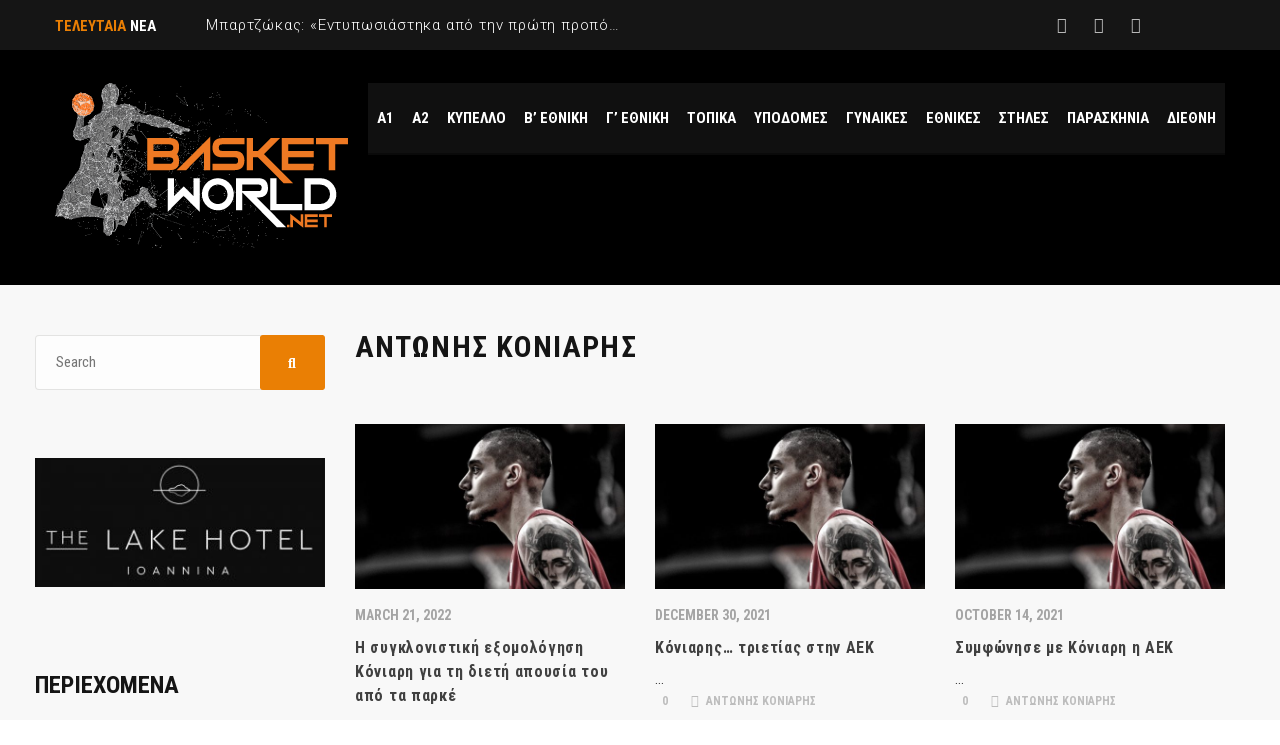

--- FILE ---
content_type: text/html; charset=UTF-8
request_url: https://basketworld.net/tag/antonis-koniaris/
body_size: 19477
content:
<!DOCTYPE html>
<html dir="ltr" lang="en-US" prefix="og: https://ogp.me/ns#" class="no-js">
<head>
    <meta name="format-detection" content="telephone=no">
    <meta charset="UTF-8">
    <meta name="viewport" content="width=device-width, initial-scale=1">
    <link rel="profile" href="http://gmpg.org/xfn/11">
    <link rel="pingback" href="https://basketworld.net/xmlrpc.php">
    <title>ΑΝΤΩΝΗΣ ΚΟΝΙΑΡΗΣ - Basketworld.net</title>
	<style>img:is([sizes="auto" i], [sizes^="auto," i]) { contain-intrinsic-size: 3000px 1500px }</style>
	
		<!-- All in One SEO 4.4.7.1 - aioseo.com -->
		<meta name="robots" content="max-image-preview:large" />
		<link rel="canonical" href="https://basketworld.net/tag/antonis-koniaris/" />
		<link rel="next" href="https://basketworld.net/tag/antonis-koniaris/page/2/" />
		<meta name="generator" content="All in One SEO (AIOSEO) 4.4.7.1" />
		<script type="application/ld+json" class="aioseo-schema">
			{"@context":"https:\/\/schema.org","@graph":[{"@type":"BreadcrumbList","@id":"https:\/\/basketworld.net\/tag\/antonis-koniaris\/#breadcrumblist","itemListElement":[{"@type":"ListItem","@id":"https:\/\/basketworld.net\/#listItem","position":1,"item":{"@type":"WebPage","@id":"https:\/\/basketworld.net\/","name":"Home","description":"\u039f \u03ba\u03cc\u03c3\u03bc\u03bf\u03c2 \u03c4\u03bf\u03c5 \u03bc\u03c0\u03ac\u03c3\u03ba\u03b5\u03c4","url":"https:\/\/basketworld.net\/"},"nextItem":"https:\/\/basketworld.net\/tag\/antonis-koniaris\/#listItem"},{"@type":"ListItem","@id":"https:\/\/basketworld.net\/tag\/antonis-koniaris\/#listItem","position":2,"item":{"@type":"WebPage","@id":"https:\/\/basketworld.net\/tag\/antonis-koniaris\/","name":"\u0391\u039d\u03a4\u03a9\u039d\u0397\u03a3 \u039a\u039f\u039d\u0399\u0391\u03a1\u0397\u03a3","url":"https:\/\/basketworld.net\/tag\/antonis-koniaris\/"},"previousItem":"https:\/\/basketworld.net\/#listItem"}]},{"@type":"CollectionPage","@id":"https:\/\/basketworld.net\/tag\/antonis-koniaris\/#collectionpage","url":"https:\/\/basketworld.net\/tag\/antonis-koniaris\/","name":"\u0391\u039d\u03a4\u03a9\u039d\u0397\u03a3 \u039a\u039f\u039d\u0399\u0391\u03a1\u0397\u03a3 - Basketworld.net","inLanguage":"en-US","isPartOf":{"@id":"https:\/\/basketworld.net\/#website"},"breadcrumb":{"@id":"https:\/\/basketworld.net\/tag\/antonis-koniaris\/#breadcrumblist"}},{"@type":"Organization","@id":"https:\/\/basketworld.net\/#organization","name":"Basketworld.net","url":"https:\/\/basketworld.net\/"},{"@type":"WebSite","@id":"https:\/\/basketworld.net\/#website","url":"https:\/\/basketworld.net\/","name":"Basketworld.net","description":"\u039f \u03ba\u03cc\u03c3\u03bc\u03bf\u03c2 \u03c4\u03bf\u03c5 \u03bc\u03c0\u03ac\u03c3\u03ba\u03b5\u03c4","inLanguage":"en-US","publisher":{"@id":"https:\/\/basketworld.net\/#organization"}}]}
		</script>
		<!-- All in One SEO -->


<!-- The SEO Framework by Sybre Waaijer -->
<meta name="robots" content="max-snippet:-1,max-image-preview:standard,max-video-preview:-1" />
<meta property="og:image" content="https://basketworld.net/wp-content/uploads/2019/02/cropped-Basketworld-1.jpg" />
<meta property="og:image:width" content="512" />
<meta property="og:image:height" content="512" />
<meta property="og:locale" content="en_US" />
<meta property="og:type" content="website" />
<meta property="og:title" content="Tag: ΑΝΤΩΝΗΣ ΚΟΝΙΑΡΗΣ &#x2d; Basketworld.net" />
<meta property="og:url" content="https://basketworld.net/tag/antonis-koniaris/" />
<meta property="og:site_name" content="Basketworld.net" />
<meta name="twitter:card" content="summary_large_image" />
<meta name="twitter:title" content="Tag: ΑΝΤΩΝΗΣ ΚΟΝΙΑΡΗΣ &#x2d; Basketworld.net" />
<meta name="twitter:image" content="https://basketworld.net/wp-content/uploads/2019/02/cropped-Basketworld-1.jpg" />
<link rel="canonical" href="https://basketworld.net/tag/antonis-koniaris/" />
<link rel="next" href="https://basketworld.net/tag/antonis-koniaris/page/2/" />
<!-- / The SEO Framework by Sybre Waaijer | 2.15ms meta | 1.51ms boot -->

<link rel='dns-prefetch' href='//maps.googleapis.com' />
<link rel='dns-prefetch' href='//fonts.googleapis.com' />
<link rel="alternate" type="application/rss+xml" title="Basketworld.net &raquo; Feed" href="https://basketworld.net/feed/" />
<link rel="alternate" type="application/rss+xml" title="Basketworld.net &raquo; Comments Feed" href="https://basketworld.net/comments/feed/" />
<link rel="alternate" type="application/rss+xml" title="Basketworld.net &raquo; ΑΝΤΩΝΗΣ ΚΟΝΙΑΡΗΣ Tag Feed" href="https://basketworld.net/tag/antonis-koniaris/feed/" />
		<!-- This site uses the Google Analytics by MonsterInsights plugin v9.11.1 - Using Analytics tracking - https://www.monsterinsights.com/ -->
							<script src="//www.googletagmanager.com/gtag/js?id=G-6K2KRKXLEM"  data-cfasync="false" data-wpfc-render="false" type="text/javascript" async></script>
			<script data-cfasync="false" data-wpfc-render="false" type="text/javascript">
				var mi_version = '9.11.1';
				var mi_track_user = true;
				var mi_no_track_reason = '';
								var MonsterInsightsDefaultLocations = {"page_location":"https:\/\/basketworld.net\/tag\/antonis-koniaris\/"};
								if ( typeof MonsterInsightsPrivacyGuardFilter === 'function' ) {
					var MonsterInsightsLocations = (typeof MonsterInsightsExcludeQuery === 'object') ? MonsterInsightsPrivacyGuardFilter( MonsterInsightsExcludeQuery ) : MonsterInsightsPrivacyGuardFilter( MonsterInsightsDefaultLocations );
				} else {
					var MonsterInsightsLocations = (typeof MonsterInsightsExcludeQuery === 'object') ? MonsterInsightsExcludeQuery : MonsterInsightsDefaultLocations;
				}

								var disableStrs = [
										'ga-disable-G-6K2KRKXLEM',
									];

				/* Function to detect opted out users */
				function __gtagTrackerIsOptedOut() {
					for (var index = 0; index < disableStrs.length; index++) {
						if (document.cookie.indexOf(disableStrs[index] + '=true') > -1) {
							return true;
						}
					}

					return false;
				}

				/* Disable tracking if the opt-out cookie exists. */
				if (__gtagTrackerIsOptedOut()) {
					for (var index = 0; index < disableStrs.length; index++) {
						window[disableStrs[index]] = true;
					}
				}

				/* Opt-out function */
				function __gtagTrackerOptout() {
					for (var index = 0; index < disableStrs.length; index++) {
						document.cookie = disableStrs[index] + '=true; expires=Thu, 31 Dec 2099 23:59:59 UTC; path=/';
						window[disableStrs[index]] = true;
					}
				}

				if ('undefined' === typeof gaOptout) {
					function gaOptout() {
						__gtagTrackerOptout();
					}
				}
								window.dataLayer = window.dataLayer || [];

				window.MonsterInsightsDualTracker = {
					helpers: {},
					trackers: {},
				};
				if (mi_track_user) {
					function __gtagDataLayer() {
						dataLayer.push(arguments);
					}

					function __gtagTracker(type, name, parameters) {
						if (!parameters) {
							parameters = {};
						}

						if (parameters.send_to) {
							__gtagDataLayer.apply(null, arguments);
							return;
						}

						if (type === 'event') {
														parameters.send_to = monsterinsights_frontend.v4_id;
							var hookName = name;
							if (typeof parameters['event_category'] !== 'undefined') {
								hookName = parameters['event_category'] + ':' + name;
							}

							if (typeof MonsterInsightsDualTracker.trackers[hookName] !== 'undefined') {
								MonsterInsightsDualTracker.trackers[hookName](parameters);
							} else {
								__gtagDataLayer('event', name, parameters);
							}
							
						} else {
							__gtagDataLayer.apply(null, arguments);
						}
					}

					__gtagTracker('js', new Date());
					__gtagTracker('set', {
						'developer_id.dZGIzZG': true,
											});
					if ( MonsterInsightsLocations.page_location ) {
						__gtagTracker('set', MonsterInsightsLocations);
					}
										__gtagTracker('config', 'G-6K2KRKXLEM', {"forceSSL":"true","link_attribution":"true"} );
										window.gtag = __gtagTracker;										(function () {
						/* https://developers.google.com/analytics/devguides/collection/analyticsjs/ */
						/* ga and __gaTracker compatibility shim. */
						var noopfn = function () {
							return null;
						};
						var newtracker = function () {
							return new Tracker();
						};
						var Tracker = function () {
							return null;
						};
						var p = Tracker.prototype;
						p.get = noopfn;
						p.set = noopfn;
						p.send = function () {
							var args = Array.prototype.slice.call(arguments);
							args.unshift('send');
							__gaTracker.apply(null, args);
						};
						var __gaTracker = function () {
							var len = arguments.length;
							if (len === 0) {
								return;
							}
							var f = arguments[len - 1];
							if (typeof f !== 'object' || f === null || typeof f.hitCallback !== 'function') {
								if ('send' === arguments[0]) {
									var hitConverted, hitObject = false, action;
									if ('event' === arguments[1]) {
										if ('undefined' !== typeof arguments[3]) {
											hitObject = {
												'eventAction': arguments[3],
												'eventCategory': arguments[2],
												'eventLabel': arguments[4],
												'value': arguments[5] ? arguments[5] : 1,
											}
										}
									}
									if ('pageview' === arguments[1]) {
										if ('undefined' !== typeof arguments[2]) {
											hitObject = {
												'eventAction': 'page_view',
												'page_path': arguments[2],
											}
										}
									}
									if (typeof arguments[2] === 'object') {
										hitObject = arguments[2];
									}
									if (typeof arguments[5] === 'object') {
										Object.assign(hitObject, arguments[5]);
									}
									if ('undefined' !== typeof arguments[1].hitType) {
										hitObject = arguments[1];
										if ('pageview' === hitObject.hitType) {
											hitObject.eventAction = 'page_view';
										}
									}
									if (hitObject) {
										action = 'timing' === arguments[1].hitType ? 'timing_complete' : hitObject.eventAction;
										hitConverted = mapArgs(hitObject);
										__gtagTracker('event', action, hitConverted);
									}
								}
								return;
							}

							function mapArgs(args) {
								var arg, hit = {};
								var gaMap = {
									'eventCategory': 'event_category',
									'eventAction': 'event_action',
									'eventLabel': 'event_label',
									'eventValue': 'event_value',
									'nonInteraction': 'non_interaction',
									'timingCategory': 'event_category',
									'timingVar': 'name',
									'timingValue': 'value',
									'timingLabel': 'event_label',
									'page': 'page_path',
									'location': 'page_location',
									'title': 'page_title',
									'referrer' : 'page_referrer',
								};
								for (arg in args) {
																		if (!(!args.hasOwnProperty(arg) || !gaMap.hasOwnProperty(arg))) {
										hit[gaMap[arg]] = args[arg];
									} else {
										hit[arg] = args[arg];
									}
								}
								return hit;
							}

							try {
								f.hitCallback();
							} catch (ex) {
							}
						};
						__gaTracker.create = newtracker;
						__gaTracker.getByName = newtracker;
						__gaTracker.getAll = function () {
							return [];
						};
						__gaTracker.remove = noopfn;
						__gaTracker.loaded = true;
						window['__gaTracker'] = __gaTracker;
					})();
									} else {
										console.log("");
					(function () {
						function __gtagTracker() {
							return null;
						}

						window['__gtagTracker'] = __gtagTracker;
						window['gtag'] = __gtagTracker;
					})();
									}
			</script>
							<!-- / Google Analytics by MonsterInsights -->
		<script type="text/javascript">
/* <![CDATA[ */
window._wpemojiSettings = {"baseUrl":"https:\/\/s.w.org\/images\/core\/emoji\/16.0.1\/72x72\/","ext":".png","svgUrl":"https:\/\/s.w.org\/images\/core\/emoji\/16.0.1\/svg\/","svgExt":".svg","source":{"concatemoji":"https:\/\/basketworld.net\/wp-includes\/js\/wp-emoji-release.min.js?ver=6.8.3"}};
/*! This file is auto-generated */
!function(s,n){var o,i,e;function c(e){try{var t={supportTests:e,timestamp:(new Date).valueOf()};sessionStorage.setItem(o,JSON.stringify(t))}catch(e){}}function p(e,t,n){e.clearRect(0,0,e.canvas.width,e.canvas.height),e.fillText(t,0,0);var t=new Uint32Array(e.getImageData(0,0,e.canvas.width,e.canvas.height).data),a=(e.clearRect(0,0,e.canvas.width,e.canvas.height),e.fillText(n,0,0),new Uint32Array(e.getImageData(0,0,e.canvas.width,e.canvas.height).data));return t.every(function(e,t){return e===a[t]})}function u(e,t){e.clearRect(0,0,e.canvas.width,e.canvas.height),e.fillText(t,0,0);for(var n=e.getImageData(16,16,1,1),a=0;a<n.data.length;a++)if(0!==n.data[a])return!1;return!0}function f(e,t,n,a){switch(t){case"flag":return n(e,"\ud83c\udff3\ufe0f\u200d\u26a7\ufe0f","\ud83c\udff3\ufe0f\u200b\u26a7\ufe0f")?!1:!n(e,"\ud83c\udde8\ud83c\uddf6","\ud83c\udde8\u200b\ud83c\uddf6")&&!n(e,"\ud83c\udff4\udb40\udc67\udb40\udc62\udb40\udc65\udb40\udc6e\udb40\udc67\udb40\udc7f","\ud83c\udff4\u200b\udb40\udc67\u200b\udb40\udc62\u200b\udb40\udc65\u200b\udb40\udc6e\u200b\udb40\udc67\u200b\udb40\udc7f");case"emoji":return!a(e,"\ud83e\udedf")}return!1}function g(e,t,n,a){var r="undefined"!=typeof WorkerGlobalScope&&self instanceof WorkerGlobalScope?new OffscreenCanvas(300,150):s.createElement("canvas"),o=r.getContext("2d",{willReadFrequently:!0}),i=(o.textBaseline="top",o.font="600 32px Arial",{});return e.forEach(function(e){i[e]=t(o,e,n,a)}),i}function t(e){var t=s.createElement("script");t.src=e,t.defer=!0,s.head.appendChild(t)}"undefined"!=typeof Promise&&(o="wpEmojiSettingsSupports",i=["flag","emoji"],n.supports={everything:!0,everythingExceptFlag:!0},e=new Promise(function(e){s.addEventListener("DOMContentLoaded",e,{once:!0})}),new Promise(function(t){var n=function(){try{var e=JSON.parse(sessionStorage.getItem(o));if("object"==typeof e&&"number"==typeof e.timestamp&&(new Date).valueOf()<e.timestamp+604800&&"object"==typeof e.supportTests)return e.supportTests}catch(e){}return null}();if(!n){if("undefined"!=typeof Worker&&"undefined"!=typeof OffscreenCanvas&&"undefined"!=typeof URL&&URL.createObjectURL&&"undefined"!=typeof Blob)try{var e="postMessage("+g.toString()+"("+[JSON.stringify(i),f.toString(),p.toString(),u.toString()].join(",")+"));",a=new Blob([e],{type:"text/javascript"}),r=new Worker(URL.createObjectURL(a),{name:"wpTestEmojiSupports"});return void(r.onmessage=function(e){c(n=e.data),r.terminate(),t(n)})}catch(e){}c(n=g(i,f,p,u))}t(n)}).then(function(e){for(var t in e)n.supports[t]=e[t],n.supports.everything=n.supports.everything&&n.supports[t],"flag"!==t&&(n.supports.everythingExceptFlag=n.supports.everythingExceptFlag&&n.supports[t]);n.supports.everythingExceptFlag=n.supports.everythingExceptFlag&&!n.supports.flag,n.DOMReady=!1,n.readyCallback=function(){n.DOMReady=!0}}).then(function(){return e}).then(function(){var e;n.supports.everything||(n.readyCallback(),(e=n.source||{}).concatemoji?t(e.concatemoji):e.wpemoji&&e.twemoji&&(t(e.twemoji),t(e.wpemoji)))}))}((window,document),window._wpemojiSettings);
/* ]]> */
</script>
<link rel='stylesheet' id='stm_default_google_font-css' href='https://fonts.googleapis.com/css?family=Roboto+Condensed%3A300%2C400%2C700%7CRoboto%3A500%2C400%2C300%2C400italic%2C700&#038;ver=1.0' type='text/css' media='all' />
<link rel='stylesheet' id='boostrap-css' href='https://basketworld.net/wp-content/themes/splash/assets/css/bootstrap.min.css?ver=1.0' type='text/css' media='all' />
<link rel='stylesheet' id='select2-css' href='https://basketworld.net/wp-content/themes/splash/assets/css/select2.min.css?ver=1.0' type='text/css' media='all' />
<link rel='stylesheet' id='owl-carousel-css' href='https://basketworld.net/wp-content/themes/splash/assets/css/owl.carousel.css?ver=1.0' type='text/css' media='all' />
<link rel='stylesheet' id='stm-font-awesome-5-css' href='https://basketworld.net/wp-content/themes/splash/assets/css/fontawesome.min.css?ver=1.0' type='text/css' media='all' />
<link rel='stylesheet' id='fancybox-css' href='https://basketworld.net/wp-content/themes/splash/assets/css/jquery.fancybox.css?ver=1.0' type='text/css' media='all' />
<link rel='stylesheet' id='lightbox-css' href='https://basketworld.net/wp-content/themes/splash/assets/css/lightbox.css?ver=1.0' type='text/css' media='all' />
<link rel='stylesheet' id='stm-theme-animate-css' href='https://basketworld.net/wp-content/themes/splash/assets/css/animate.css?ver=1.0' type='text/css' media='all' />
<link rel='stylesheet' id='stm-theme-icons-css' href='https://basketworld.net/wp-content/themes/splash/assets/css/splash-icons.css?ver=1.0' type='text/css' media='all' />
<link rel='stylesheet' id='perfect-scrollbar-css' href='https://basketworld.net/wp-content/themes/splash/assets/css/perfect-scrollbar.css?ver=1.0' type='text/css' media='all' />
<link rel='stylesheet' id='stm-theme-style-prepackaged-css' href='https://basketworld.net/wp-content/themes/splash/assets/css/skins/skin-custom-orange.css?ver=1.0' type='text/css' media='all' />
<link rel='stylesheet' id='stm-theme-default-styles-css' href='https://basketworld.net/wp-content/themes/splash/style.css?ver=1.0' type='text/css' media='all' />
<style id='stm-theme-default-styles-inline-css' type='text/css'>
.stm-header .stm-main-menu .stm-main-menu-unit .header-menu > li a{padding: 0 9px;} .home .vc_btn3-container, .home .vc_gitem-post-data-source-post_excerpt, .page-id-20818 .vc_btn3-container, .page-id-20818 .vc_gitem-post-data-source-post_excerpt, .page-id-24940 .vc_btn3-container, .page-id-24940 .vc_gitem-post-data-source-post_excerpt{display:none!important;} .stm-single-post-loop .title {text-transform: none;} @media (max-width: 767px){.hidden-xs {display: block!important;}} .navxtBreads {text-transform: none;} ul li:before{display:none!important;} .vc_grid-pagination{padding-top: 20px;} .vc_grid-pagination .vc_grid-pagination-list>li>a, .vc_grid-pagination .vc_grid-pagination-list>li>span{ font-size: 20px!important;padding-left: 10px!important;padding-right: 10px!important;} .logo-main{margin-top:0!important;} .hide{display:none!important;} aside.widget{margin-left: -20px;} .page-id-20818 .vc_column-inner .wpb_wrapper .wpb_content_element{margin-bottom: 20px;} .page-id-33537 .vc_btn3-container, .page-id-33537 .vc_gitem-post-data-source-post_excerpt{display:none!important;} .stm-single-post-meta{text-transform: capitalize;} .wpb_wrapper .wpb_content_element{margin-bottom: 24px;}
</style>
<style id='wp-emoji-styles-inline-css' type='text/css'>

	img.wp-smiley, img.emoji {
		display: inline !important;
		border: none !important;
		box-shadow: none !important;
		height: 1em !important;
		width: 1em !important;
		margin: 0 0.07em !important;
		vertical-align: -0.1em !important;
		background: none !important;
		padding: 0 !important;
	}
</style>
<link rel='stylesheet' id='related-posts-by-taxonomy-css' href='https://basketworld.net/wp-content/plugins/related-posts-by-taxonomy/includes/assets/css/styles.css?ver=6.8.3' type='text/css' media='all' />
<link rel='stylesheet' id='rs-plugin-settings-css' href='https://basketworld.net/wp-content/plugins/revslider/public/assets/css/rs6.css?ver=6.4.11' type='text/css' media='all' />
<style id='rs-plugin-settings-inline-css' type='text/css'>
#rs-demo-id {}
</style>
<link rel='stylesheet' id='dashicons-css' href='https://basketworld.net/wp-includes/css/dashicons.min.css?ver=6.8.3' type='text/css' media='all' />
<link rel='stylesheet' id='sportspress-general-css' href='//basketworld.net/wp-content/plugins/sportspress/assets/css/sportspress.css?ver=2.7.15' type='text/css' media='all' />
<link rel='stylesheet' id='sportspress-icons-css' href='//basketworld.net/wp-content/plugins/sportspress/assets/css/icons.css?ver=2.7' type='text/css' media='all' />
<link rel='stylesheet' id='stm_megamenu-css' href='https://basketworld.net/wp-content/themes/splash/includes/megamenu/assets/css/megamenu.css?ver=6.8.3' type='text/css' media='all' />
<link rel='stylesheet' id='tablepress-default-css' href='https://basketworld.net/wp-content/plugins/tablepress/css/build/default.css?ver=2.0.4' type='text/css' media='all' />
<style type="text/css"></style><script type="text/javascript" src="https://basketworld.net/wp-includes/js/jquery/jquery.min.js?ver=3.7.1" id="jquery-core-js"></script>
<script type="text/javascript" src="https://basketworld.net/wp-includes/js/jquery/jquery-migrate.min.js?ver=3.4.1" id="jquery-migrate-js"></script>
<script type="text/javascript" src="https://basketworld.net/wp-content/plugins/google-analytics-for-wordpress/assets/js/frontend-gtag.min.js?ver=9.11.1" id="monsterinsights-frontend-script-js" async="async" data-wp-strategy="async"></script>
<script data-cfasync="false" data-wpfc-render="false" type="text/javascript" id='monsterinsights-frontend-script-js-extra'>/* <![CDATA[ */
var monsterinsights_frontend = {"js_events_tracking":"true","download_extensions":"doc,pdf,ppt,zip,xls,docx,pptx,xlsx","inbound_paths":"[{\"path\":\"\\\/go\\\/\",\"label\":\"affiliate\"},{\"path\":\"\\\/recommend\\\/\",\"label\":\"affiliate\"}]","home_url":"https:\/\/basketworld.net","hash_tracking":"false","v4_id":"G-6K2KRKXLEM"};/* ]]> */
</script>
<script type="text/javascript" src="https://basketworld.net/wp-content/plugins/revslider/public/assets/js/rbtools.min.js?ver=6.4.8" id="tp-tools-js"></script>
<script type="text/javascript" src="https://basketworld.net/wp-content/plugins/revslider/public/assets/js/rs6.min.js?ver=6.4.11" id="revmin-js"></script>
<script type="text/javascript" src="https://basketworld.net/wp-content/themes/splash/includes/megamenu/assets/js/megamenu.js?ver=6.8.3" id="stm_megamenu-js"></script>
<link rel="https://api.w.org/" href="https://basketworld.net/wp-json/" /><link rel="alternate" title="JSON" type="application/json" href="https://basketworld.net/wp-json/wp/v2/tags/755" /><link rel="EditURI" type="application/rsd+xml" title="RSD" href="https://basketworld.net/xmlrpc.php?rsd" />
<!-- start Simple Custom CSS and JS -->
<style type="text/css">
h3 {
text-transform: none !important;
}</style>
<!-- end Simple Custom CSS and JS -->
    <script type="text/javascript">
        var splash_mm_get_menu_data = '9353f87a2e';
        var splash_load_media = 'eef760a681';
        var stm_like_nonce = 'c31ee8997a';
        var stm_league_table_by_id = '763892c367';
        var stm_events_league_table_by_id = 'ef32d3388b';
        var stm_posts_most_styles = '91dda4330e';
        var stm_demo_import_content = 'b0320b0573';

        var ajaxurl = 'https://basketworld.net/wp-admin/admin-ajax.php';
        var stm_cf7_preloader = 'https://basketworld.net/wp-content/themes/splash/assets/images/map-pin.png';
    </script>
<meta name="generator" content="Powered by WPBakery Page Builder - drag and drop page builder for WordPress."/>
<meta name="generator" content="Powered by Slider Revolution 6.4.11 - responsive, Mobile-Friendly Slider Plugin for WordPress with comfortable drag and drop interface." />
<link rel="icon" href="https://basketworld.net/wp-content/uploads/2019/02/cropped-Basketworld-1-32x32.jpg" sizes="32x32" />
<link rel="icon" href="https://basketworld.net/wp-content/uploads/2019/02/cropped-Basketworld-1-192x192.jpg" sizes="192x192" />
<link rel="apple-touch-icon" href="https://basketworld.net/wp-content/uploads/2019/02/cropped-Basketworld-1-180x180.jpg" />
<meta name="msapplication-TileImage" content="https://basketworld.net/wp-content/uploads/2019/02/cropped-Basketworld-1-270x270.jpg" />
<script type="text/javascript">function setREVStartSize(e){
			//window.requestAnimationFrame(function() {				 
				window.RSIW = window.RSIW===undefined ? window.innerWidth : window.RSIW;	
				window.RSIH = window.RSIH===undefined ? window.innerHeight : window.RSIH;	
				try {								
					var pw = document.getElementById(e.c).parentNode.offsetWidth,
						newh;
					pw = pw===0 || isNaN(pw) ? window.RSIW : pw;
					e.tabw = e.tabw===undefined ? 0 : parseInt(e.tabw);
					e.thumbw = e.thumbw===undefined ? 0 : parseInt(e.thumbw);
					e.tabh = e.tabh===undefined ? 0 : parseInt(e.tabh);
					e.thumbh = e.thumbh===undefined ? 0 : parseInt(e.thumbh);
					e.tabhide = e.tabhide===undefined ? 0 : parseInt(e.tabhide);
					e.thumbhide = e.thumbhide===undefined ? 0 : parseInt(e.thumbhide);
					e.mh = e.mh===undefined || e.mh=="" || e.mh==="auto" ? 0 : parseInt(e.mh,0);		
					if(e.layout==="fullscreen" || e.l==="fullscreen") 						
						newh = Math.max(e.mh,window.RSIH);					
					else{					
						e.gw = Array.isArray(e.gw) ? e.gw : [e.gw];
						for (var i in e.rl) if (e.gw[i]===undefined || e.gw[i]===0) e.gw[i] = e.gw[i-1];					
						e.gh = e.el===undefined || e.el==="" || (Array.isArray(e.el) && e.el.length==0)? e.gh : e.el;
						e.gh = Array.isArray(e.gh) ? e.gh : [e.gh];
						for (var i in e.rl) if (e.gh[i]===undefined || e.gh[i]===0) e.gh[i] = e.gh[i-1];
											
						var nl = new Array(e.rl.length),
							ix = 0,						
							sl;					
						e.tabw = e.tabhide>=pw ? 0 : e.tabw;
						e.thumbw = e.thumbhide>=pw ? 0 : e.thumbw;
						e.tabh = e.tabhide>=pw ? 0 : e.tabh;
						e.thumbh = e.thumbhide>=pw ? 0 : e.thumbh;					
						for (var i in e.rl) nl[i] = e.rl[i]<window.RSIW ? 0 : e.rl[i];
						sl = nl[0];									
						for (var i in nl) if (sl>nl[i] && nl[i]>0) { sl = nl[i]; ix=i;}															
						var m = pw>(e.gw[ix]+e.tabw+e.thumbw) ? 1 : (pw-(e.tabw+e.thumbw)) / (e.gw[ix]);					
						newh =  (e.gh[ix] * m) + (e.tabh + e.thumbh);
					}				
					if(window.rs_init_css===undefined) window.rs_init_css = document.head.appendChild(document.createElement("style"));					
					document.getElementById(e.c).height = newh+"px";
					window.rs_init_css.innerHTML += "#"+e.c+"_wrapper { height: "+newh+"px }";				
				} catch(e){
					console.log("Failure at Presize of Slider:" + e)
				}					   
			//});
		  };</script>
<style type="text/css" title="dynamic-css" class="options-output">#stm-footer-bottom, #stm-footer-bottom a{color: #ffffff;}</style>
<noscript><style> .wpb_animate_when_almost_visible { opacity: 1; }</style></noscript><style id="wpforms-css-vars-root">
				:root {
					--wpforms-field-border-radius: 3px;
--wpforms-field-background-color: #ffffff;
--wpforms-field-border-color: rgba( 0, 0, 0, 0.25 );
--wpforms-field-text-color: rgba( 0, 0, 0, 0.7 );
--wpforms-label-color: rgba( 0, 0, 0, 0.85 );
--wpforms-label-sublabel-color: rgba( 0, 0, 0, 0.55 );
--wpforms-label-error-color: #d63637;
--wpforms-button-border-radius: 3px;
--wpforms-button-background-color: #066aab;
--wpforms-button-text-color: #ffffff;
--wpforms-field-size-input-height: 43px;
--wpforms-field-size-input-spacing: 15px;
--wpforms-field-size-font-size: 16px;
--wpforms-field-size-line-height: 19px;
--wpforms-field-size-padding-h: 14px;
--wpforms-field-size-checkbox-size: 16px;
--wpforms-field-size-sublabel-spacing: 5px;
--wpforms-field-size-icon-size: 1;
--wpforms-label-size-font-size: 16px;
--wpforms-label-size-line-height: 19px;
--wpforms-label-size-sublabel-font-size: 14px;
--wpforms-label-size-sublabel-line-height: 17px;
--wpforms-button-size-font-size: 17px;
--wpforms-button-size-height: 41px;
--wpforms-button-size-padding-h: 15px;
--wpforms-button-size-margin-top: 10px;

				}
			</style>	<!-- Google tag (gtag.js) -->
<script async src="https://www.googletagmanager.com/gtag/js?id=UA-101164088-1"></script>
<script>
  window.dataLayer = window.dataLayer || [];
  function gtag(){dataLayer.push(arguments);}
  gtag('js', new Date());

  gtag('config', 'UA-101164088-1');
</script>

</head>


<body class="archive tag tag-antonis-koniaris tag-755 wp-theme-splash wp-child-theme-splash-child splashBasketball header_1 stm-shop-sidebar wpb-js-composer js-comp-ver-6.6.0 vc_responsive" >
	
<div id="wrapper" >
	<div class="clever-core-ads"></div>
        
<div id="stm-top-bar" >
            <div class="container">
    <div class="row">
        <div class="col-md-6 col-sm-6">

            <div class="stm-top-ticker-holder">
                
			
		
			<div class="heading-font stm-ticker-title"><span class="stm-red">ΤΕΛΕΥΤΑΙΑ</span> ΝΕΑ</div>
				<ol class="stm-ticker">
			                <li>
                Μπαρτζώκας: «Εντυπωσιάστηκα από την πρώτη προπόνηση του Τζόζεφ, είναι φοβερά έμπειρος και ευφυής»			                <li>
                Σακίλ: «Θα κερδίζαμε τους Μπουλς του Τζόρνταν με 50 πόντους!»			                <li>
                Γκάρι Πέιτον: «Ανώτερος του Τζόρνταν ο ΛεΜπρόν»			                <li>
                Όταν ο Ρέτζι Μίλερ «έκλεβε» με… 1000!			                <li>
                Η φοβερή «κατάρα» των Σικάγο Μπουλς					</ol>
		
    <script type="text/javascript">
        jQuery(document).ready(function () {
            var args = {};

            
            jQuery('.stm-ticker').Ticker( args );
        });
    </script>

            </div>

        </div>

        <div class="col-md-6 col-sm-6">

            <div class="clearfix">
                <div class="stm-top-bar_right">
                    <div class="clearfix">
                        <div class="stm-top-switcher-holder">
                            
                        </div>

                        <div class="stm-top-cart-holder">
                            
                        </div>

                        <div class="stm-top-profile-holder">
                                                    </div>
                    </div>
                </div>

                <div class="stm-top-socials-holder">
                    	<ul class="top-bar-socials stm-list-duty">
					<li>
				<a href="https://www.facebook.com/basketworld.net/" target="_blank" >
					<i class="fa fa-facebook"></i>
				</a>
			</li>
					<li>
				<a href="https://www.twitter.com/Basketnikos" target="_blank" >
					<i class="fa fa-twitter"></i>
				</a>
			</li>
					<li>
				<a href="https://www.youtube.com/channel/UCiWwOD0gg3TdJi2fA31wZ0g" target="_blank" >
					<i class="fa fa-youtube"></i>
				</a>
			</li>
			</ul>

                </div>

            </div>

        </div>
    </div>
</div>    </div>
<div class="stm-header stm-non-transparent-header stm-header-static stm-header-first">
	<div class="stm-header-inner">
				<div class="container stm-header-container">
			<!--Logo -->
			<div class="logo-main" style="margin-top: 15px;">
									<a class="bloglogo" href="https://basketworld.net/">
						<img
							src="https://basketworld.net/wp-content/uploads/2019/10/Logo-SVG.svg"
							style="width: 293px;"
							title="Home"
							alt="Logo"
						/>
					</a>
							</div>
			<div class="stm-main-menu">
				<div class="stm-main-menu-unit " style="margin-top: 0px;">
					<ul class="header-menu stm-list-duty heading-font clearfix">
						<li id="menu-item-1120" class="menu-item menu-item-type-taxonomy menu-item-object-category menu-item-has-children menu-item-1120"><a href="https://basketworld.net/category/a1/"><span>Α1</span></a>
<ul class="sub-menu">
	<li id="menu-item-1315" class="menu-item menu-item-type-taxonomy menu-item-object-category menu-item-1315 stm_col_width_default stm_mega_cols_inside_default"><a href="https://basketworld.net/category/a1/aek/"><span>ΑΕΚ</span></a></li>
	<li id="menu-item-1323" class="menu-item menu-item-type-taxonomy menu-item-object-category menu-item-1323 stm_col_width_default stm_mega_cols_inside_default"><a href="https://basketworld.net/category/a1/apollonpatron/"><span>ΑΠΟΛΛΩΝ ΠΑΤΡΩΝ</span></a></li>
	<li id="menu-item-1316" class="menu-item menu-item-type-taxonomy menu-item-object-category menu-item-1316 stm_col_width_default stm_mega_cols_inside_default"><a href="https://basketworld.net/category/a1/aris/"><span>ΑΡΗΣ</span></a></li>
	<li id="menu-item-1329" class="menu-item menu-item-type-taxonomy menu-item-object-category menu-item-1329 stm_col_width_default stm_mega_cols_inside_default"><a href="https://basketworld.net/category/a2/karditsa/"><span>ΚΑΡΔΙΤΣΑ</span></a></li>
	<li id="menu-item-1307" class="menu-item menu-item-type-taxonomy menu-item-object-category menu-item-1307 stm_col_width_default stm_mega_cols_inside_default"><a href="https://basketworld.net/category/a1/kolossos/"><span>ΚΟΛΟΣΣΟΣ</span></a></li>
	<li id="menu-item-1310" class="menu-item menu-item-type-taxonomy menu-item-object-category menu-item-1310 stm_col_width_default stm_mega_cols_inside_default"><a href="https://basketworld.net/category/a1/laurio/"><span>ΛΑΥΡΙΟ</span></a></li>
	<li id="menu-item-91939" class="menu-item menu-item-type-taxonomy menu-item-object-category menu-item-91939 stm_col_width_default stm_mega_cols_inside_default"><a href="https://basketworld.net/category/a2/maroysi/"><span>ΜΑΡΟΥΣΙ</span></a></li>
	<li id="menu-item-1311" class="menu-item menu-item-type-taxonomy menu-item-object-category menu-item-1311 stm_col_width_default stm_mega_cols_inside_default"><a href="https://basketworld.net/category/a1/olympiakos/"><span>ΟΛΥΜΠΙΑΚΟΣ</span></a></li>
	<li id="menu-item-1312" class="menu-item menu-item-type-taxonomy menu-item-object-category menu-item-1312 stm_col_width_default stm_mega_cols_inside_default"><a href="https://basketworld.net/category/a1/panathinaikos/"><span>ΠΑΝΑΘΗΝΑΪΚΟΣ</span></a></li>
	<li id="menu-item-1314" class="menu-item menu-item-type-taxonomy menu-item-object-category menu-item-1314 stm_col_width_default stm_mega_cols_inside_default"><a href="https://basketworld.net/category/a1/paok/"><span>ΠΑΟΚ</span></a></li>
	<li id="menu-item-1333" class="menu-item menu-item-type-taxonomy menu-item-object-category menu-item-1333 stm_col_width_default stm_mega_cols_inside_default"><a href="https://basketworld.net/category/a1/peristeri/"><span>ΠΕΡΙΣΤΕΡΙ</span></a></li>
	<li id="menu-item-1317" class="menu-item menu-item-type-taxonomy menu-item-object-category menu-item-1317 stm_col_width_default stm_mega_cols_inside_default"><a href="https://basketworld.net/category/a1/promitheas/"><span>ΠΡΟΜΗΘΕΑΣ</span></a></li>
</ul>
</li>
<li id="menu-item-1321" class="menu-item menu-item-type-taxonomy menu-item-object-category menu-item-1321"><a href="https://basketworld.net/category/a2/"><span>Α2</span></a></li>
<li id="menu-item-33875" class="menu-item menu-item-type-custom menu-item-object-custom menu-item-33875"><a href="/category/kipello-andron/"><span>ΚΥΠΕΛΛΟ</span></a></li>
<li id="menu-item-1122" class="menu-item menu-item-type-taxonomy menu-item-object-category menu-item-has-children menu-item-1122"><a href="https://basketworld.net/category/b-ethniki/"><span>Β&#8217; ΕΘΝΙΚΗ</span></a>
<ul class="sub-menu">
	<li id="menu-item-1180" class="menu-item menu-item-type-taxonomy menu-item-object-category menu-item-1180 stm_col_width_default stm_mega_cols_inside_default"><a href="https://basketworld.net/category/b-ethniki/notos/"><span>ΝΟΤΟΣ</span></a></li>
	<li id="menu-item-1182" class="menu-item menu-item-type-taxonomy menu-item-object-category menu-item-1182 stm_col_width_default stm_mega_cols_inside_default"><a href="https://basketworld.net/category/b-ethniki/vorras/"><span>ΒΟΡΡΑΣ</span></a></li>
</ul>
</li>
<li id="menu-item-1123" class="menu-item menu-item-type-taxonomy menu-item-object-category menu-item-1123"><a href="https://basketworld.net/category/g-ethniki/"><span>Γ&#8217; ΕΘΝΙΚΗ</span></a></li>
<li id="menu-item-1126" class="menu-item menu-item-type-taxonomy menu-item-object-category menu-item-1126"><a href="https://basketworld.net/category/topika/"><span>ΤΟΠΙΚΑ</span></a></li>
<li id="menu-item-1127" class="menu-item menu-item-type-taxonomy menu-item-object-category menu-item-has-children menu-item-1127"><a href="https://basketworld.net/category/ipodomes/"><span>ΥΠΟΔΟΜΕΣ</span></a>
<ul class="sub-menu">
	<li id="menu-item-1143" class="menu-item menu-item-type-taxonomy menu-item-object-category menu-item-has-children menu-item-1143 stm_col_width_default stm_mega_cols_inside_default"><a href="https://basketworld.net/category/ipodomes/rising-stars/"><span>Rising Stars</span></a>
	<ul class="sub-menu">
		<li id="menu-item-1359" class="menu-item menu-item-type-taxonomy menu-item-object-category menu-item-1359 stm_mega_second_col_width_default"><a href="https://basketworld.net/category/ipodomes/rising-stars/k14/"><span>K14</span></a></li>
		<li id="menu-item-1360" class="menu-item menu-item-type-taxonomy menu-item-object-category menu-item-1360 stm_mega_second_col_width_default"><a href="https://basketworld.net/category/ipodomes/rising-stars/k16/"><span>K16</span></a></li>
		<li id="menu-item-1361" class="menu-item menu-item-type-taxonomy menu-item-object-category menu-item-1361 stm_mega_second_col_width_default"><a href="https://basketworld.net/category/ipodomes/rising-stars/k18/"><span>K18</span></a></li>
		<li id="menu-item-1362" class="menu-item menu-item-type-taxonomy menu-item-object-category menu-item-1362 stm_mega_second_col_width_default"><a href="https://basketworld.net/category/ipodomes/rising-stars/k20/"><span>K20</span></a></li>
		<li id="menu-item-1363" class="menu-item menu-item-type-taxonomy menu-item-object-category menu-item-1363 stm_mega_second_col_width_default"><a href="https://basketworld.net/category/ipodomes/rising-stars/k22/"><span>K22</span></a></li>
	</ul>
</li>
	<li id="menu-item-1336" class="menu-item menu-item-type-taxonomy menu-item-object-category menu-item-1336 stm_col_width_default stm_mega_cols_inside_default"><a href="https://basketworld.net/category/ipodomes/promotion/"><span>Promotion</span></a></li>
	<li id="menu-item-1339" class="menu-item menu-item-type-taxonomy menu-item-object-category menu-item-1339 stm_col_width_default stm_mega_cols_inside_default"><a href="https://basketworld.net/category/ipodomes/neoi/"><span>ΝΕΟΙ</span></a></li>
	<li id="menu-item-1337" class="menu-item menu-item-type-taxonomy menu-item-object-category menu-item-1337 stm_col_width_default stm_mega_cols_inside_default"><a href="https://basketworld.net/category/ipodomes/efivoi/"><span>ΕΦΗΒΟΙ</span></a></li>
	<li id="menu-item-1340" class="menu-item menu-item-type-taxonomy menu-item-object-category menu-item-1340 stm_col_width_default stm_mega_cols_inside_default"><a href="https://basketworld.net/category/ipodomes/paides/"><span>ΠΑΙΔΕΣ</span></a></li>
	<li id="menu-item-1341" class="menu-item menu-item-type-taxonomy menu-item-object-category menu-item-1341 stm_col_width_default stm_mega_cols_inside_default"><a href="https://basketworld.net/category/ipodomes/pampaides/"><span>ΠΑΜΠΑΙΔΕΣ</span></a></li>
	<li id="menu-item-1338" class="menu-item menu-item-type-taxonomy menu-item-object-category menu-item-1338 stm_col_width_default stm_mega_cols_inside_default"><a href="https://basketworld.net/category/ipodomes/mini/"><span>ΜΙΝΙ</span></a></li>
	<li id="menu-item-1342" class="menu-item menu-item-type-taxonomy menu-item-object-category menu-item-1342 stm_col_width_default stm_mega_cols_inside_default"><a href="https://basketworld.net/category/ipodomes/promini/"><span>ΠΡΟΜΙΝΙ</span></a></li>
</ul>
</li>
<li id="menu-item-1124" class="menu-item menu-item-type-taxonomy menu-item-object-category menu-item-has-children menu-item-1124"><a href="https://basketworld.net/category/ginaikes/"><span>ΓΥΝΑΙΚΕΣ</span></a>
<ul class="sub-menu">
	<li id="menu-item-1343" class="menu-item menu-item-type-taxonomy menu-item-object-category menu-item-1343 stm_col_width_default stm_mega_cols_inside_default"><a href="https://basketworld.net/category/ginaikes/a1-ginaikon/"><span>Α1</span></a></li>
	<li id="menu-item-1344" class="menu-item menu-item-type-taxonomy menu-item-object-category menu-item-1344 stm_col_width_default stm_mega_cols_inside_default"><a href="https://basketworld.net/category/ginaikes/a2-ginaikon/"><span>Α2</span></a></li>
	<li id="menu-item-1345" class="menu-item menu-item-type-taxonomy menu-item-object-category menu-item-1345 stm_col_width_default stm_mega_cols_inside_default"><a href="https://basketworld.net/category/ginaikes/evropi-ginaikon/"><span>ΕΥΡΩΠΗ</span></a></li>
	<li id="menu-item-1346" class="menu-item menu-item-type-taxonomy menu-item-object-category menu-item-1346 stm_col_width_default stm_mega_cols_inside_default"><a href="https://basketworld.net/category/ginaikes/kipelo-ginaikon/"><span>ΚΥΠΕΛΛΟ ΓΥΝΑΙΚΩΝ</span></a></li>
	<li id="menu-item-1347" class="menu-item menu-item-type-taxonomy menu-item-object-category menu-item-1347 stm_col_width_default stm_mega_cols_inside_default"><a href="https://basketworld.net/category/ginaikes/topika-ginaikon/"><span>ΤΟΠΙΚΑ</span></a></li>
	<li id="menu-item-1348" class="menu-item menu-item-type-taxonomy menu-item-object-category menu-item-1348 stm_col_width_default stm_mega_cols_inside_default"><a href="https://basketworld.net/category/ginaikes/ipodomes-ginaikon/"><span>ΥΠΟΔΟΜΕΣ</span></a></li>
</ul>
</li>
<li id="menu-item-1129" class="menu-item menu-item-type-taxonomy menu-item-object-category menu-item-has-children menu-item-1129"><a href="https://basketworld.net/category/ethnikes/"><span>ΕΘΝΙΚΕΣ</span></a>
<ul class="sub-menu">
	<li id="menu-item-1136" class="menu-item menu-item-type-taxonomy menu-item-object-category menu-item-1136 stm_col_width_default stm_mega_cols_inside_default"><a href="https://basketworld.net/category/ethnikes/andron/"><span>ΑΝΔΡΩΝ</span></a></li>
	<li id="menu-item-1137" class="menu-item menu-item-type-taxonomy menu-item-object-category menu-item-1137 stm_col_width_default stm_mega_cols_inside_default"><a href="https://basketworld.net/category/ethnikes/ginaikon/"><span>ΓΥΝΑΙΚΩΝ</span></a></li>
	<li id="menu-item-1132" class="menu-item menu-item-type-taxonomy menu-item-object-category menu-item-1132 stm_col_width_default stm_mega_cols_inside_default"><a href="https://basketworld.net/category/ethnikes/kofon/"><span>ΚΩΦΩΝ</span></a></li>
	<li id="menu-item-1134" class="menu-item menu-item-type-taxonomy menu-item-object-category menu-item-1134 stm_col_width_default stm_mega_cols_inside_default"><a href="https://basketworld.net/category/ethnikes/neon/"><span>ΝΕΩΝ</span></a></li>
	<li id="menu-item-1133" class="menu-item menu-item-type-taxonomy menu-item-object-category menu-item-1133 stm_col_width_default stm_mega_cols_inside_default"><a href="https://basketworld.net/category/ethnikes/neanidon/"><span>ΝΕΑΝΙΔΩΝ</span></a></li>
	<li id="menu-item-1130" class="menu-item menu-item-type-taxonomy menu-item-object-category menu-item-1130 stm_col_width_default stm_mega_cols_inside_default"><a href="https://basketworld.net/category/ethnikes/efivon/"><span>ΕΦΗΒΩΝ</span></a></li>
	<li id="menu-item-1131" class="menu-item menu-item-type-taxonomy menu-item-object-category menu-item-1131 stm_col_width_default stm_mega_cols_inside_default"><a href="https://basketworld.net/category/ethnikes/korasidon/"><span>ΚΟΡΑΣΙΔΩΝ</span></a></li>
	<li id="menu-item-1135" class="menu-item menu-item-type-taxonomy menu-item-object-category menu-item-1135 stm_col_width_default stm_mega_cols_inside_default"><a href="https://basketworld.net/category/ethnikes/paidon/"><span>ΠΑΙΔΩΝ</span></a></li>
	<li id="menu-item-1138" class="menu-item menu-item-type-taxonomy menu-item-object-category menu-item-1138 stm_col_width_default stm_mega_cols_inside_default"><a href="https://basketworld.net/category/ethnikes/anaptiksiako/"><span>ΑΝΑΠΤΥΞΙΑΚΟ</span></a></li>
</ul>
</li>
<li id="menu-item-1128" class="menu-item menu-item-type-taxonomy menu-item-object-category menu-item-has-children menu-item-1128"><a href="https://basketworld.net/category/stiles/"><span>ΣΤΗΛΕΣ</span></a>
<ul class="sub-menu">
	<li id="menu-item-1148" class="menu-item menu-item-type-taxonomy menu-item-object-category menu-item-has-children menu-item-1148 stm_col_width_default stm_mega_cols_inside_default"><a href="https://basketworld.net/category/stiles/retro/"><span>ΡΕΤΡΟ</span></a>
	<ul class="sub-menu">
		<li id="menu-item-1149" class="menu-item menu-item-type-taxonomy menu-item-object-category menu-item-1149 stm_mega_second_col_width_default"><a href="https://basketworld.net/category/stiles/retro/san-simera/"><span>ΣΑΝ ΣΗΜΕΡΑ</span></a></li>
		<li id="menu-item-1161" class="menu-item menu-item-type-taxonomy menu-item-object-category menu-item-1161 stm_mega_second_col_width_default"><a href="https://basketworld.net/category/stiles/retro/legends/"><span>Legends</span></a></li>
		<li id="menu-item-1162" class="menu-item menu-item-type-taxonomy menu-item-object-category menu-item-1162 stm_mega_second_col_width_default"><a href="https://basketworld.net/category/stiles/retro/stories/"><span>Stories</span></a></li>
		<li id="menu-item-1179" class="menu-item menu-item-type-taxonomy menu-item-object-category menu-item-1179 stm_mega_second_col_width_default"><a href="https://basketworld.net/category/stiles/retro/nba-retro/"><span>ΝΒΑ ΡΕΤΡΟ</span></a></li>
		<li id="menu-item-1178" class="menu-item menu-item-type-taxonomy menu-item-object-category menu-item-1178 stm_mega_second_col_width_default"><a href="https://basketworld.net/category/stiles/retro/europaiko-retro/"><span>ΕΥΡΩΠΑΪΚΟ ΡΕΤΡΟ</span></a></li>
		<li id="menu-item-1177" class="menu-item menu-item-type-taxonomy menu-item-object-category menu-item-1177 stm_mega_second_col_width_default"><a href="https://basketworld.net/category/stiles/retro/elliniko-retro/"><span>ΕΛΛΗΝΙΚΟ ΡΕΤΡΟ</span></a></li>
	</ul>
</li>
	<li id="menu-item-57333" class="menu-item menu-item-type-taxonomy menu-item-object-category menu-item-57333 stm_col_width_default stm_mega_cols_inside_default"><a href="https://basketworld.net/category/portokali-galaxias/"><span>ΠΟΡΤΟΚΑΛΙ ΓΑΛΑΞΙΑΣ</span></a></li>
	<li id="menu-item-1141" class="menu-item menu-item-type-taxonomy menu-item-object-category menu-item-1141 stm_col_width_default stm_mega_cols_inside_default"><a href="https://basketworld.net/category/stiles/bloggers/"><span>Bloggers</span></a></li>
	<li id="menu-item-1839" class="menu-item menu-item-type-taxonomy menu-item-object-category menu-item-1839 stm_col_width_default stm_mega_cols_inside_default"><a href="https://basketworld.net/category/stiles/orange-ladies/"><span>Orange Ladies</span></a></li>
	<li id="menu-item-34515" class="menu-item menu-item-type-taxonomy menu-item-object-category menu-item-34515 stm_col_width_default stm_mega_cols_inside_default"><a href="https://basketworld.net/category/stiles/faces/"><span>FACES</span></a></li>
	<li id="menu-item-1146" class="menu-item menu-item-type-taxonomy menu-item-object-category menu-item-has-children menu-item-1146 stm_col_width_default stm_mega_cols_inside_default"><a href="https://basketworld.net/category/stiles/arthrografia/"><span>ΑΡΘΡΟΓΡΑΦΙΑ</span></a>
	<ul class="sub-menu">
		<li id="menu-item-2380" class="menu-item menu-item-type-taxonomy menu-item-object-category menu-item-2380 stm_mega_second_col_width_default"><a href="https://basketworld.net/category/stiles/arthrografia/bakolas/"><span>ΓΙΩΡΓΟΣ ΜΠΑΚΟΛΑΣ</span></a></li>
		<li id="menu-item-20149" class="menu-item menu-item-type-taxonomy menu-item-object-category menu-item-20149 stm_mega_second_col_width_default"><a href="https://basketworld.net/category/stiles/arthrografia/alexandros-karatzaferis/"><span>ΑΛΕΞΑΝΔΡΟΣ ΚΑΡΑΤΖΑΦΕΡΗΣ</span></a></li>
		<li id="menu-item-2381" class="menu-item menu-item-type-taxonomy menu-item-object-category menu-item-2381 stm_mega_second_col_width_default"><a href="https://basketworld.net/category/stiles/arthrografia/tsantis/"><span>ΔΗΜΟΣΘΕΝΗΣ ΤΣΑΝΤΗΣ</span></a></li>
		<li id="menu-item-55510" class="menu-item menu-item-type-taxonomy menu-item-object-category menu-item-55510 stm_mega_second_col_width_default"><a href="https://basketworld.net/category/stiles/arthrografia/anastasis-karamoysadakis/"><span>ΑΝΑΣΤΑΣΗΣ ΚΑΡΑΜΟΥΣΑΔΑΚΗΣ</span></a></li>
	</ul>
</li>
	<li id="menu-item-1147" class="menu-item menu-item-type-taxonomy menu-item-object-category menu-item-1147 stm_col_width_default stm_mega_cols_inside_default"><a href="https://basketworld.net/category/stiles/gerolikoi/"><span>ΓΕΡΟΛΥΚΟΙ</span></a></li>
	<li id="menu-item-1142" class="menu-item menu-item-type-taxonomy menu-item-object-category menu-item-1142 stm_col_width_default stm_mega_cols_inside_default"><a href="https://basketworld.net/category/stiles/bw-interviews/"><span>BW Interviews</span></a></li>
	<li id="menu-item-58008" class="menu-item menu-item-type-taxonomy menu-item-object-category menu-item-58008 stm_col_width_default stm_mega_cols_inside_default"><a href="https://basketworld.net/category/polls/"><span>POLLS</span></a></li>
</ul>
</li>
<li id="menu-item-1349" class="menu-item menu-item-type-taxonomy menu-item-object-category menu-item-has-children menu-item-1349"><a href="https://basketworld.net/category/backstage/"><span>ΠΑΡΑΣΚΗΝΙΑ</span></a>
<ul class="sub-menu">
	<li id="menu-item-1358" class="menu-item menu-item-type-taxonomy menu-item-object-category menu-item-1358 stm_col_width_default stm_mega_cols_inside_default"><a href="https://basketworld.net/category/backstage/narkopedio/"><span>ΝΑΡΚΟΠΕΔΙΟ</span></a></li>
	<li id="menu-item-2385" class="menu-item menu-item-type-taxonomy menu-item-object-category menu-item-2385 stm_col_width_default stm_mega_cols_inside_default"><a href="https://basketworld.net/category/backstage/sniper/"><span>Sniper</span></a></li>
</ul>
</li>
<li id="menu-item-1150" class="menu-item menu-item-type-taxonomy menu-item-object-category menu-item-has-children menu-item-1150"><a href="https://basketworld.net/category/diethni/"><span>ΔΙΕΘΝΗ</span></a>
<ul class="sub-menu">
	<li id="menu-item-1157" class="menu-item menu-item-type-taxonomy menu-item-object-category menu-item-1157 stm_col_width_default stm_mega_cols_inside_default"><a href="https://basketworld.net/category/diethni/nba/"><span>NBA</span></a></li>
	<li id="menu-item-1154" class="menu-item menu-item-type-taxonomy menu-item-object-category menu-item-1154 stm_col_width_default stm_mega_cols_inside_default"><a href="https://basketworld.net/category/diethni/euroleague/"><span>Euroleague</span></a></li>
	<li id="menu-item-1156" class="menu-item menu-item-type-taxonomy menu-item-object-category menu-item-1156 stm_col_width_default stm_mega_cols_inside_default"><a href="https://basketworld.net/category/diethni/greeks-abroad/"><span>Greeks Abroad</span></a></li>
	<li id="menu-item-1151" class="menu-item menu-item-type-taxonomy menu-item-object-category menu-item-1151 stm_col_width_default stm_mega_cols_inside_default"><a href="https://basketworld.net/category/diethni/champions-league/"><span>Champions League</span></a></li>
	<li id="menu-item-38059" class="menu-item menu-item-type-taxonomy menu-item-object-category menu-item-38059 stm_col_width_default stm_mega_cols_inside_default"><a href="https://basketworld.net/category/diethni/eurocup/"><span>Eurocup</span></a></li>
	<li id="menu-item-1155" class="menu-item menu-item-type-taxonomy menu-item-object-category menu-item-1155 stm_col_width_default stm_mega_cols_inside_default"><a href="https://basketworld.net/category/diethni/fiba-europe-cup/"><span>FIBA Europe Cup</span></a></li>
	<li id="menu-item-33548" class="menu-item menu-item-type-custom menu-item-object-custom menu-item-33548 stm_col_width_default stm_mega_cols_inside_default"><a href="/cyprusbasket/"><span>CYPRUSBASKET</span></a></li>
	<li id="menu-item-1152" class="menu-item menu-item-type-taxonomy menu-item-object-category menu-item-1152 stm_col_width_default stm_mega_cols_inside_default"><a href="https://basketworld.net/category/diethni/eurobasket/"><span>Eurobasket</span></a></li>
	<li id="menu-item-36397" class="menu-item menu-item-type-custom menu-item-object-custom menu-item-36397 stm_col_width_default stm_mega_cols_inside_default"><a href="/tag/fiba-world-cup-2019/"><span>FIBA  WORLD CUP 2019</span></a></li>
</ul>
</li>
                        					</ul>
									</div>
			</div>
		</div>
	</div>
	<!--MOBILE HEADER-->
	<div class="stm-header-mobile clearfix">
		<div class="logo-main" style="margin-top: 15px;">
							<a class="bloglogo" href="https://basketworld.net/">
					<img
						src="https://basketworld.net/wp-content/uploads/2019/10/Logo-SVG.svg"
						style="width: 293px;"
						title="Home"
						alt="Logo"
						/>
				</a>
					</div>
		<div class="stm-mobile-right">
			<div class="clearfix">
				<div class="stm-menu-toggle">
					<span></span>
					<span></span>
					<span></span>
				</div>
				
			</div>
		</div>

		<div class="stm-mobile-menu-unit">
			<div class="inner">
				<div class="stm-top clearfix">
					<div class="stm-switcher pull-left">
						
					</div>
					<div class="stm-top-right">
						<div class="clearfix">
							<div class="stm-top-search">
															</div>
							<div class="stm-top-socials">
									<ul class="top-bar-socials stm-list-duty">
					<li>
				<a href="https://www.facebook.com/basketworld.net/" target="_blank" >
					<i class="fa fa-facebook"></i>
				</a>
			</li>
					<li>
				<a href="https://www.twitter.com/Basketnikos" target="_blank" >
					<i class="fa fa-twitter"></i>
				</a>
			</li>
					<li>
				<a href="https://www.youtube.com/channel/UCiWwOD0gg3TdJi2fA31wZ0g" target="_blank" >
					<i class="fa fa-youtube"></i>
				</a>
			</li>
			</ul>

							</div>
						</div>
					</div>
				</div>
				<ul class="stm-mobile-menu-list heading-font">
					<li class="menu-item menu-item-type-taxonomy menu-item-object-category menu-item-has-children menu-item-1120"><a href="https://basketworld.net/category/a1/"><span>Α1</span></a>
<ul class="sub-menu">
	<li class="menu-item menu-item-type-taxonomy menu-item-object-category menu-item-1315 stm_col_width_default stm_mega_cols_inside_default"><a href="https://basketworld.net/category/a1/aek/"><span>ΑΕΚ</span></a></li>
	<li class="menu-item menu-item-type-taxonomy menu-item-object-category menu-item-1323 stm_col_width_default stm_mega_cols_inside_default"><a href="https://basketworld.net/category/a1/apollonpatron/"><span>ΑΠΟΛΛΩΝ ΠΑΤΡΩΝ</span></a></li>
	<li class="menu-item menu-item-type-taxonomy menu-item-object-category menu-item-1316 stm_col_width_default stm_mega_cols_inside_default"><a href="https://basketworld.net/category/a1/aris/"><span>ΑΡΗΣ</span></a></li>
	<li class="menu-item menu-item-type-taxonomy menu-item-object-category menu-item-1329 stm_col_width_default stm_mega_cols_inside_default"><a href="https://basketworld.net/category/a2/karditsa/"><span>ΚΑΡΔΙΤΣΑ</span></a></li>
	<li class="menu-item menu-item-type-taxonomy menu-item-object-category menu-item-1307 stm_col_width_default stm_mega_cols_inside_default"><a href="https://basketworld.net/category/a1/kolossos/"><span>ΚΟΛΟΣΣΟΣ</span></a></li>
	<li class="menu-item menu-item-type-taxonomy menu-item-object-category menu-item-1310 stm_col_width_default stm_mega_cols_inside_default"><a href="https://basketworld.net/category/a1/laurio/"><span>ΛΑΥΡΙΟ</span></a></li>
	<li class="menu-item menu-item-type-taxonomy menu-item-object-category menu-item-91939 stm_col_width_default stm_mega_cols_inside_default"><a href="https://basketworld.net/category/a2/maroysi/"><span>ΜΑΡΟΥΣΙ</span></a></li>
	<li class="menu-item menu-item-type-taxonomy menu-item-object-category menu-item-1311 stm_col_width_default stm_mega_cols_inside_default"><a href="https://basketworld.net/category/a1/olympiakos/"><span>ΟΛΥΜΠΙΑΚΟΣ</span></a></li>
	<li class="menu-item menu-item-type-taxonomy menu-item-object-category menu-item-1312 stm_col_width_default stm_mega_cols_inside_default"><a href="https://basketworld.net/category/a1/panathinaikos/"><span>ΠΑΝΑΘΗΝΑΪΚΟΣ</span></a></li>
	<li class="menu-item menu-item-type-taxonomy menu-item-object-category menu-item-1314 stm_col_width_default stm_mega_cols_inside_default"><a href="https://basketworld.net/category/a1/paok/"><span>ΠΑΟΚ</span></a></li>
	<li class="menu-item menu-item-type-taxonomy menu-item-object-category menu-item-1333 stm_col_width_default stm_mega_cols_inside_default"><a href="https://basketworld.net/category/a1/peristeri/"><span>ΠΕΡΙΣΤΕΡΙ</span></a></li>
	<li class="menu-item menu-item-type-taxonomy menu-item-object-category menu-item-1317 stm_col_width_default stm_mega_cols_inside_default"><a href="https://basketworld.net/category/a1/promitheas/"><span>ΠΡΟΜΗΘΕΑΣ</span></a></li>
</ul>
</li>
<li class="menu-item menu-item-type-taxonomy menu-item-object-category menu-item-1321"><a href="https://basketworld.net/category/a2/"><span>Α2</span></a></li>
<li class="menu-item menu-item-type-custom menu-item-object-custom menu-item-33875"><a href="/category/kipello-andron/"><span>ΚΥΠΕΛΛΟ</span></a></li>
<li class="menu-item menu-item-type-taxonomy menu-item-object-category menu-item-has-children menu-item-1122"><a href="https://basketworld.net/category/b-ethniki/"><span>Β&#8217; ΕΘΝΙΚΗ</span></a>
<ul class="sub-menu">
	<li class="menu-item menu-item-type-taxonomy menu-item-object-category menu-item-1180 stm_col_width_default stm_mega_cols_inside_default"><a href="https://basketworld.net/category/b-ethniki/notos/"><span>ΝΟΤΟΣ</span></a></li>
	<li class="menu-item menu-item-type-taxonomy menu-item-object-category menu-item-1182 stm_col_width_default stm_mega_cols_inside_default"><a href="https://basketworld.net/category/b-ethniki/vorras/"><span>ΒΟΡΡΑΣ</span></a></li>
</ul>
</li>
<li class="menu-item menu-item-type-taxonomy menu-item-object-category menu-item-1123"><a href="https://basketworld.net/category/g-ethniki/"><span>Γ&#8217; ΕΘΝΙΚΗ</span></a></li>
<li class="menu-item menu-item-type-taxonomy menu-item-object-category menu-item-1126"><a href="https://basketworld.net/category/topika/"><span>ΤΟΠΙΚΑ</span></a></li>
<li class="menu-item menu-item-type-taxonomy menu-item-object-category menu-item-has-children menu-item-1127"><a href="https://basketworld.net/category/ipodomes/"><span>ΥΠΟΔΟΜΕΣ</span></a>
<ul class="sub-menu">
	<li class="menu-item menu-item-type-taxonomy menu-item-object-category menu-item-has-children menu-item-1143 stm_col_width_default stm_mega_cols_inside_default"><a href="https://basketworld.net/category/ipodomes/rising-stars/"><span>Rising Stars</span></a>
	<ul class="sub-menu">
		<li class="menu-item menu-item-type-taxonomy menu-item-object-category menu-item-1359 stm_mega_second_col_width_default"><a href="https://basketworld.net/category/ipodomes/rising-stars/k14/"><span>K14</span></a></li>
		<li class="menu-item menu-item-type-taxonomy menu-item-object-category menu-item-1360 stm_mega_second_col_width_default"><a href="https://basketworld.net/category/ipodomes/rising-stars/k16/"><span>K16</span></a></li>
		<li class="menu-item menu-item-type-taxonomy menu-item-object-category menu-item-1361 stm_mega_second_col_width_default"><a href="https://basketworld.net/category/ipodomes/rising-stars/k18/"><span>K18</span></a></li>
		<li class="menu-item menu-item-type-taxonomy menu-item-object-category menu-item-1362 stm_mega_second_col_width_default"><a href="https://basketworld.net/category/ipodomes/rising-stars/k20/"><span>K20</span></a></li>
		<li class="menu-item menu-item-type-taxonomy menu-item-object-category menu-item-1363 stm_mega_second_col_width_default"><a href="https://basketworld.net/category/ipodomes/rising-stars/k22/"><span>K22</span></a></li>
	</ul>
</li>
	<li class="menu-item menu-item-type-taxonomy menu-item-object-category menu-item-1336 stm_col_width_default stm_mega_cols_inside_default"><a href="https://basketworld.net/category/ipodomes/promotion/"><span>Promotion</span></a></li>
	<li class="menu-item menu-item-type-taxonomy menu-item-object-category menu-item-1339 stm_col_width_default stm_mega_cols_inside_default"><a href="https://basketworld.net/category/ipodomes/neoi/"><span>ΝΕΟΙ</span></a></li>
	<li class="menu-item menu-item-type-taxonomy menu-item-object-category menu-item-1337 stm_col_width_default stm_mega_cols_inside_default"><a href="https://basketworld.net/category/ipodomes/efivoi/"><span>ΕΦΗΒΟΙ</span></a></li>
	<li class="menu-item menu-item-type-taxonomy menu-item-object-category menu-item-1340 stm_col_width_default stm_mega_cols_inside_default"><a href="https://basketworld.net/category/ipodomes/paides/"><span>ΠΑΙΔΕΣ</span></a></li>
	<li class="menu-item menu-item-type-taxonomy menu-item-object-category menu-item-1341 stm_col_width_default stm_mega_cols_inside_default"><a href="https://basketworld.net/category/ipodomes/pampaides/"><span>ΠΑΜΠΑΙΔΕΣ</span></a></li>
	<li class="menu-item menu-item-type-taxonomy menu-item-object-category menu-item-1338 stm_col_width_default stm_mega_cols_inside_default"><a href="https://basketworld.net/category/ipodomes/mini/"><span>ΜΙΝΙ</span></a></li>
	<li class="menu-item menu-item-type-taxonomy menu-item-object-category menu-item-1342 stm_col_width_default stm_mega_cols_inside_default"><a href="https://basketworld.net/category/ipodomes/promini/"><span>ΠΡΟΜΙΝΙ</span></a></li>
</ul>
</li>
<li class="menu-item menu-item-type-taxonomy menu-item-object-category menu-item-has-children menu-item-1124"><a href="https://basketworld.net/category/ginaikes/"><span>ΓΥΝΑΙΚΕΣ</span></a>
<ul class="sub-menu">
	<li class="menu-item menu-item-type-taxonomy menu-item-object-category menu-item-1343 stm_col_width_default stm_mega_cols_inside_default"><a href="https://basketworld.net/category/ginaikes/a1-ginaikon/"><span>Α1</span></a></li>
	<li class="menu-item menu-item-type-taxonomy menu-item-object-category menu-item-1344 stm_col_width_default stm_mega_cols_inside_default"><a href="https://basketworld.net/category/ginaikes/a2-ginaikon/"><span>Α2</span></a></li>
	<li class="menu-item menu-item-type-taxonomy menu-item-object-category menu-item-1345 stm_col_width_default stm_mega_cols_inside_default"><a href="https://basketworld.net/category/ginaikes/evropi-ginaikon/"><span>ΕΥΡΩΠΗ</span></a></li>
	<li class="menu-item menu-item-type-taxonomy menu-item-object-category menu-item-1346 stm_col_width_default stm_mega_cols_inside_default"><a href="https://basketworld.net/category/ginaikes/kipelo-ginaikon/"><span>ΚΥΠΕΛΛΟ ΓΥΝΑΙΚΩΝ</span></a></li>
	<li class="menu-item menu-item-type-taxonomy menu-item-object-category menu-item-1347 stm_col_width_default stm_mega_cols_inside_default"><a href="https://basketworld.net/category/ginaikes/topika-ginaikon/"><span>ΤΟΠΙΚΑ</span></a></li>
	<li class="menu-item menu-item-type-taxonomy menu-item-object-category menu-item-1348 stm_col_width_default stm_mega_cols_inside_default"><a href="https://basketworld.net/category/ginaikes/ipodomes-ginaikon/"><span>ΥΠΟΔΟΜΕΣ</span></a></li>
</ul>
</li>
<li class="menu-item menu-item-type-taxonomy menu-item-object-category menu-item-has-children menu-item-1129"><a href="https://basketworld.net/category/ethnikes/"><span>ΕΘΝΙΚΕΣ</span></a>
<ul class="sub-menu">
	<li class="menu-item menu-item-type-taxonomy menu-item-object-category menu-item-1136 stm_col_width_default stm_mega_cols_inside_default"><a href="https://basketworld.net/category/ethnikes/andron/"><span>ΑΝΔΡΩΝ</span></a></li>
	<li class="menu-item menu-item-type-taxonomy menu-item-object-category menu-item-1137 stm_col_width_default stm_mega_cols_inside_default"><a href="https://basketworld.net/category/ethnikes/ginaikon/"><span>ΓΥΝΑΙΚΩΝ</span></a></li>
	<li class="menu-item menu-item-type-taxonomy menu-item-object-category menu-item-1132 stm_col_width_default stm_mega_cols_inside_default"><a href="https://basketworld.net/category/ethnikes/kofon/"><span>ΚΩΦΩΝ</span></a></li>
	<li class="menu-item menu-item-type-taxonomy menu-item-object-category menu-item-1134 stm_col_width_default stm_mega_cols_inside_default"><a href="https://basketworld.net/category/ethnikes/neon/"><span>ΝΕΩΝ</span></a></li>
	<li class="menu-item menu-item-type-taxonomy menu-item-object-category menu-item-1133 stm_col_width_default stm_mega_cols_inside_default"><a href="https://basketworld.net/category/ethnikes/neanidon/"><span>ΝΕΑΝΙΔΩΝ</span></a></li>
	<li class="menu-item menu-item-type-taxonomy menu-item-object-category menu-item-1130 stm_col_width_default stm_mega_cols_inside_default"><a href="https://basketworld.net/category/ethnikes/efivon/"><span>ΕΦΗΒΩΝ</span></a></li>
	<li class="menu-item menu-item-type-taxonomy menu-item-object-category menu-item-1131 stm_col_width_default stm_mega_cols_inside_default"><a href="https://basketworld.net/category/ethnikes/korasidon/"><span>ΚΟΡΑΣΙΔΩΝ</span></a></li>
	<li class="menu-item menu-item-type-taxonomy menu-item-object-category menu-item-1135 stm_col_width_default stm_mega_cols_inside_default"><a href="https://basketworld.net/category/ethnikes/paidon/"><span>ΠΑΙΔΩΝ</span></a></li>
	<li class="menu-item menu-item-type-taxonomy menu-item-object-category menu-item-1138 stm_col_width_default stm_mega_cols_inside_default"><a href="https://basketworld.net/category/ethnikes/anaptiksiako/"><span>ΑΝΑΠΤΥΞΙΑΚΟ</span></a></li>
</ul>
</li>
<li class="menu-item menu-item-type-taxonomy menu-item-object-category menu-item-has-children menu-item-1128"><a href="https://basketworld.net/category/stiles/"><span>ΣΤΗΛΕΣ</span></a>
<ul class="sub-menu">
	<li class="menu-item menu-item-type-taxonomy menu-item-object-category menu-item-has-children menu-item-1148 stm_col_width_default stm_mega_cols_inside_default"><a href="https://basketworld.net/category/stiles/retro/"><span>ΡΕΤΡΟ</span></a>
	<ul class="sub-menu">
		<li class="menu-item menu-item-type-taxonomy menu-item-object-category menu-item-1149 stm_mega_second_col_width_default"><a href="https://basketworld.net/category/stiles/retro/san-simera/"><span>ΣΑΝ ΣΗΜΕΡΑ</span></a></li>
		<li class="menu-item menu-item-type-taxonomy menu-item-object-category menu-item-1161 stm_mega_second_col_width_default"><a href="https://basketworld.net/category/stiles/retro/legends/"><span>Legends</span></a></li>
		<li class="menu-item menu-item-type-taxonomy menu-item-object-category menu-item-1162 stm_mega_second_col_width_default"><a href="https://basketworld.net/category/stiles/retro/stories/"><span>Stories</span></a></li>
		<li class="menu-item menu-item-type-taxonomy menu-item-object-category menu-item-1179 stm_mega_second_col_width_default"><a href="https://basketworld.net/category/stiles/retro/nba-retro/"><span>ΝΒΑ ΡΕΤΡΟ</span></a></li>
		<li class="menu-item menu-item-type-taxonomy menu-item-object-category menu-item-1178 stm_mega_second_col_width_default"><a href="https://basketworld.net/category/stiles/retro/europaiko-retro/"><span>ΕΥΡΩΠΑΪΚΟ ΡΕΤΡΟ</span></a></li>
		<li class="menu-item menu-item-type-taxonomy menu-item-object-category menu-item-1177 stm_mega_second_col_width_default"><a href="https://basketworld.net/category/stiles/retro/elliniko-retro/"><span>ΕΛΛΗΝΙΚΟ ΡΕΤΡΟ</span></a></li>
	</ul>
</li>
	<li class="menu-item menu-item-type-taxonomy menu-item-object-category menu-item-57333 stm_col_width_default stm_mega_cols_inside_default"><a href="https://basketworld.net/category/portokali-galaxias/"><span>ΠΟΡΤΟΚΑΛΙ ΓΑΛΑΞΙΑΣ</span></a></li>
	<li class="menu-item menu-item-type-taxonomy menu-item-object-category menu-item-1141 stm_col_width_default stm_mega_cols_inside_default"><a href="https://basketworld.net/category/stiles/bloggers/"><span>Bloggers</span></a></li>
	<li class="menu-item menu-item-type-taxonomy menu-item-object-category menu-item-1839 stm_col_width_default stm_mega_cols_inside_default"><a href="https://basketworld.net/category/stiles/orange-ladies/"><span>Orange Ladies</span></a></li>
	<li class="menu-item menu-item-type-taxonomy menu-item-object-category menu-item-34515 stm_col_width_default stm_mega_cols_inside_default"><a href="https://basketworld.net/category/stiles/faces/"><span>FACES</span></a></li>
	<li class="menu-item menu-item-type-taxonomy menu-item-object-category menu-item-has-children menu-item-1146 stm_col_width_default stm_mega_cols_inside_default"><a href="https://basketworld.net/category/stiles/arthrografia/"><span>ΑΡΘΡΟΓΡΑΦΙΑ</span></a>
	<ul class="sub-menu">
		<li class="menu-item menu-item-type-taxonomy menu-item-object-category menu-item-2380 stm_mega_second_col_width_default"><a href="https://basketworld.net/category/stiles/arthrografia/bakolas/"><span>ΓΙΩΡΓΟΣ ΜΠΑΚΟΛΑΣ</span></a></li>
		<li class="menu-item menu-item-type-taxonomy menu-item-object-category menu-item-20149 stm_mega_second_col_width_default"><a href="https://basketworld.net/category/stiles/arthrografia/alexandros-karatzaferis/"><span>ΑΛΕΞΑΝΔΡΟΣ ΚΑΡΑΤΖΑΦΕΡΗΣ</span></a></li>
		<li class="menu-item menu-item-type-taxonomy menu-item-object-category menu-item-2381 stm_mega_second_col_width_default"><a href="https://basketworld.net/category/stiles/arthrografia/tsantis/"><span>ΔΗΜΟΣΘΕΝΗΣ ΤΣΑΝΤΗΣ</span></a></li>
		<li class="menu-item menu-item-type-taxonomy menu-item-object-category menu-item-55510 stm_mega_second_col_width_default"><a href="https://basketworld.net/category/stiles/arthrografia/anastasis-karamoysadakis/"><span>ΑΝΑΣΤΑΣΗΣ ΚΑΡΑΜΟΥΣΑΔΑΚΗΣ</span></a></li>
	</ul>
</li>
	<li class="menu-item menu-item-type-taxonomy menu-item-object-category menu-item-1147 stm_col_width_default stm_mega_cols_inside_default"><a href="https://basketworld.net/category/stiles/gerolikoi/"><span>ΓΕΡΟΛΥΚΟΙ</span></a></li>
	<li class="menu-item menu-item-type-taxonomy menu-item-object-category menu-item-1142 stm_col_width_default stm_mega_cols_inside_default"><a href="https://basketworld.net/category/stiles/bw-interviews/"><span>BW Interviews</span></a></li>
	<li class="menu-item menu-item-type-taxonomy menu-item-object-category menu-item-58008 stm_col_width_default stm_mega_cols_inside_default"><a href="https://basketworld.net/category/polls/"><span>POLLS</span></a></li>
</ul>
</li>
<li class="menu-item menu-item-type-taxonomy menu-item-object-category menu-item-has-children menu-item-1349"><a href="https://basketworld.net/category/backstage/"><span>ΠΑΡΑΣΚΗΝΙΑ</span></a>
<ul class="sub-menu">
	<li class="menu-item menu-item-type-taxonomy menu-item-object-category menu-item-1358 stm_col_width_default stm_mega_cols_inside_default"><a href="https://basketworld.net/category/backstage/narkopedio/"><span>ΝΑΡΚΟΠΕΔΙΟ</span></a></li>
	<li class="menu-item menu-item-type-taxonomy menu-item-object-category menu-item-2385 stm_col_width_default stm_mega_cols_inside_default"><a href="https://basketworld.net/category/backstage/sniper/"><span>Sniper</span></a></li>
</ul>
</li>
<li class="menu-item menu-item-type-taxonomy menu-item-object-category menu-item-has-children menu-item-1150"><a href="https://basketworld.net/category/diethni/"><span>ΔΙΕΘΝΗ</span></a>
<ul class="sub-menu">
	<li class="menu-item menu-item-type-taxonomy menu-item-object-category menu-item-1157 stm_col_width_default stm_mega_cols_inside_default"><a href="https://basketworld.net/category/diethni/nba/"><span>NBA</span></a></li>
	<li class="menu-item menu-item-type-taxonomy menu-item-object-category menu-item-1154 stm_col_width_default stm_mega_cols_inside_default"><a href="https://basketworld.net/category/diethni/euroleague/"><span>Euroleague</span></a></li>
	<li class="menu-item menu-item-type-taxonomy menu-item-object-category menu-item-1156 stm_col_width_default stm_mega_cols_inside_default"><a href="https://basketworld.net/category/diethni/greeks-abroad/"><span>Greeks Abroad</span></a></li>
	<li class="menu-item menu-item-type-taxonomy menu-item-object-category menu-item-1151 stm_col_width_default stm_mega_cols_inside_default"><a href="https://basketworld.net/category/diethni/champions-league/"><span>Champions League</span></a></li>
	<li class="menu-item menu-item-type-taxonomy menu-item-object-category menu-item-38059 stm_col_width_default stm_mega_cols_inside_default"><a href="https://basketworld.net/category/diethni/eurocup/"><span>Eurocup</span></a></li>
	<li class="menu-item menu-item-type-taxonomy menu-item-object-category menu-item-1155 stm_col_width_default stm_mega_cols_inside_default"><a href="https://basketworld.net/category/diethni/fiba-europe-cup/"><span>FIBA Europe Cup</span></a></li>
	<li class="menu-item menu-item-type-custom menu-item-object-custom menu-item-33548 stm_col_width_default stm_mega_cols_inside_default"><a href="/cyprusbasket/"><span>CYPRUSBASKET</span></a></li>
	<li class="menu-item menu-item-type-taxonomy menu-item-object-category menu-item-1152 stm_col_width_default stm_mega_cols_inside_default"><a href="https://basketworld.net/category/diethni/eurobasket/"><span>Eurobasket</span></a></li>
	<li class="menu-item menu-item-type-custom menu-item-object-custom menu-item-36397 stm_col_width_default stm_mega_cols_inside_default"><a href="/tag/fiba-world-cup-2019/"><span>FIBA  WORLD CUP 2019</span></a></li>
</ul>
</li>
				</ul>
			</div>
		</div>
	</div>

</div>
    <div id="main">

    <div class="stm-default-page stm-default-page-grid stm-default-page-left">
        <div class="container">
                        <div class="row sidebar-wrapper">
                <div class="col-md-9 col-md-push-3 col-sm-12"><div class="sidebar-margin-top clearfix"></div>                                    <div class="stm-small-title-box">
                        <div class="stm-title-box-unit  title_box-244" >	<div class="stm-page-title">
		<div class="container">
			<div class="clearfix stm-title-box-title-wrapper">
				<h3 class="stm-main-title-unit">ΑΝΤΩΝΗΣ ΚΟΝΙΑΡΗΣ</h3>
							</div>
		</div>
	</div>

</div>                    </div>
                                                    <div class="row row-3 row-sm-2  ">

                        <div class="col-md-4 col-sm-4">
    <div class="stm-single-post-loop post-77040 post type-post status-publish format-standard has-post-thumbnail hentry category-free-throw category-backstage tag-antonis-koniaris">
        <a href="https://basketworld.net/i-sygklonistiki-exomologisi-koniari-gia-ti-dieti-apoysia-toy-apo-ta-parke/" title="Η συγκλονιστική εξομολόγηση Κόνιαρη για τη διετή απουσία του από τα παρκέ">

                                                <div class="image ">
                        <div class="stm-plus"></div>
                        <img width="570" height="350" src="https://basketworld.net/wp-content/uploads/2019/09/koniaris-olympiacos-570x350.jpg" class="img-responsive wp-post-image" alt="" decoding="async" fetchpriority="high" srcset="https://basketworld.net/wp-content/uploads/2019/09/koniaris-olympiacos-570x350.jpg 570w, https://basketworld.net/wp-content/uploads/2019/09/koniaris-olympiacos-32x21.jpg 32w" sizes="(max-width: 570px) 100vw, 570px" />                                            </div>
                            
                            <div class="date heading-font">
                    March 21, 2022                </div>
                                        <div class="title heading-font">
                    Η συγκλονιστική εξομολόγηση Κόνιαρη για τη διετή απουσία του από τα παρκέ                </div>
                                </a>

                    <div class="content">
                                &hellip;            </div>
                <!--  hockey     -->
                    <!--  hockey end -->
            <div class="post-meta heading-font">
                <!--category-->
                
                                <!--comments-->
                                                                                <div class="comments-number">
                            <a href="https://basketworld.net/i-sygklonistiki-exomologisi-koniari-gia-ti-dieti-apoysia-toy-apo-ta-parke/#comments">
                                <i class="fa fa-commenting"></i>                                <span>0 </span>
                            </a>
                        </div>
                                                    <!--tags-->
                                                            <div class="post_list_item_tags">
                                                                                                <a href="https://basketworld.net/tag/antonis-koniaris/">
                                        <i class="fa fa-tag"></i>
                                        ΑΝΤΩΝΗΣ ΚΟΝΙΑΡΗΣ                                    </a>
                                                                                    </div>
                                                </div>
            <!--  hockey     -->
                <!--  hockey end   -->
    </div>
</div><div class="col-md-4 col-sm-4">
    <div class="stm-single-post-loop post-73439 post type-post status-publish format-standard has-post-thumbnail hentry category-top-stories category-a1 category-aek tag-antonis-koniaris">
        <a href="https://basketworld.net/koniaris-trietias-stin-aek/" title="Κόνιαρης&#8230; τριετίας στην ΑΕΚ">

                                                <div class="image ">
                        <div class="stm-plus"></div>
                        <img width="570" height="350" src="https://basketworld.net/wp-content/uploads/2019/09/koniaris-olympiacos-570x350.jpg" class="img-responsive wp-post-image" alt="" decoding="async" srcset="https://basketworld.net/wp-content/uploads/2019/09/koniaris-olympiacos-570x350.jpg 570w, https://basketworld.net/wp-content/uploads/2019/09/koniaris-olympiacos-32x21.jpg 32w" sizes="(max-width: 570px) 100vw, 570px" />                                            </div>
                            
                            <div class="date heading-font">
                    December 30, 2021                </div>
                                        <div class="title heading-font">
                    Κόνιαρης&#8230; τριετίας στην ΑΕΚ                </div>
                                </a>

                    <div class="content">
                                &hellip;            </div>
                <!--  hockey     -->
                    <!--  hockey end -->
            <div class="post-meta heading-font">
                <!--category-->
                
                                <!--comments-->
                                                                                <div class="comments-number">
                            <a href="https://basketworld.net/koniaris-trietias-stin-aek/#comments">
                                <i class="fa fa-commenting"></i>                                <span>0 </span>
                            </a>
                        </div>
                                                    <!--tags-->
                                                            <div class="post_list_item_tags">
                                                                                                <a href="https://basketworld.net/tag/antonis-koniaris/">
                                        <i class="fa fa-tag"></i>
                                        ΑΝΤΩΝΗΣ ΚΟΝΙΑΡΗΣ                                    </a>
                                                                                    </div>
                                                </div>
            <!--  hockey     -->
                <!--  hockey end   -->
    </div>
</div><div class="col-md-4 col-sm-4">
    <div class="stm-single-post-loop post-70560 post type-post status-publish format-standard has-post-thumbnail hentry category-top-stories category-a1 category-aek tag-antonis-koniaris">
        <a href="https://basketworld.net/symfonise-me-koniari-i-aek-2/" title="Συμφώνησε με Κόνιαρη η ΑΕΚ">

                                                <div class="image ">
                        <div class="stm-plus"></div>
                        <img width="570" height="350" src="https://basketworld.net/wp-content/uploads/2019/09/koniaris-olympiacos-570x350.jpg" class="img-responsive wp-post-image" alt="" decoding="async" srcset="https://basketworld.net/wp-content/uploads/2019/09/koniaris-olympiacos-570x350.jpg 570w, https://basketworld.net/wp-content/uploads/2019/09/koniaris-olympiacos-32x21.jpg 32w" sizes="(max-width: 570px) 100vw, 570px" />                                            </div>
                            
                            <div class="date heading-font">
                    October 14, 2021                </div>
                                        <div class="title heading-font">
                    Συμφώνησε με Κόνιαρη η ΑΕΚ                </div>
                                </a>

                    <div class="content">
                                &hellip;            </div>
                <!--  hockey     -->
                    <!--  hockey end -->
            <div class="post-meta heading-font">
                <!--category-->
                
                                <!--comments-->
                                                                                <div class="comments-number">
                            <a href="https://basketworld.net/symfonise-me-koniari-i-aek-2/#comments">
                                <i class="fa fa-commenting"></i>                                <span>0 </span>
                            </a>
                        </div>
                                                    <!--tags-->
                                                            <div class="post_list_item_tags">
                                                                                                <a href="https://basketworld.net/tag/antonis-koniaris/">
                                        <i class="fa fa-tag"></i>
                                        ΑΝΤΩΝΗΣ ΚΟΝΙΑΡΗΣ                                    </a>
                                                                                    </div>
                                                </div>
            <!--  hockey     -->
                <!--  hockey end   -->
    </div>
</div><div class="col-md-4 col-sm-4">
    <div class="stm-single-post-loop post-68468 post type-post status-publish format-standard has-post-thumbnail hentry category-a1 category-aek tag-antonis-koniaris">
        <a href="https://basketworld.net/symfonise-me-koniari-i-aek/" title="Συμφώνησε με Κόνιαρη η ΑΕΚ">

                                                <div class="image ">
                        <div class="stm-plus"></div>
                        <img width="570" height="350" src="https://basketworld.net/wp-content/uploads/2020/01/Koniaris-Olympi-570x350.jpg" class="img-responsive wp-post-image" alt="" decoding="async" loading="lazy" />                                            </div>
                            
                            <div class="date heading-font">
                    August 4, 2021                </div>
                                        <div class="title heading-font">
                    Συμφώνησε με Κόνιαρη η ΑΕΚ                </div>
                                </a>

                    <div class="content">
                                &hellip;            </div>
                <!--  hockey     -->
                    <!--  hockey end -->
            <div class="post-meta heading-font">
                <!--category-->
                
                                <!--comments-->
                                                                                <div class="comments-number">
                            <a href="https://basketworld.net/symfonise-me-koniari-i-aek/#comments">
                                <i class="fa fa-commenting"></i>                                <span>0 </span>
                            </a>
                        </div>
                                                    <!--tags-->
                                                            <div class="post_list_item_tags">
                                                                                                <a href="https://basketworld.net/tag/antonis-koniaris/">
                                        <i class="fa fa-tag"></i>
                                        ΑΝΤΩΝΗΣ ΚΟΝΙΑΡΗΣ                                    </a>
                                                                                    </div>
                                                </div>
            <!--  hockey     -->
                <!--  hockey end   -->
    </div>
</div><div class="col-md-4 col-sm-4">
    <div class="stm-single-post-loop post-63830 post type-post status-publish format-standard has-post-thumbnail hentry category-a1 category-ionikos-nikeas tag-antonis-koniaris">
        <a href="https://basketworld.net/cheiroyrgithike-o-antonis-koniaris/" title="Χειρουργήθηκε ο Αντώνης Κόνιαρης">

                                                <div class="image ">
                        <div class="stm-plus"></div>
                        <img width="570" height="350" src="https://basketworld.net/wp-content/uploads/2019/09/koniaris-olympiacos-570x350.jpg" class="img-responsive wp-post-image" alt="" decoding="async" loading="lazy" srcset="https://basketworld.net/wp-content/uploads/2019/09/koniaris-olympiacos-570x350.jpg 570w, https://basketworld.net/wp-content/uploads/2019/09/koniaris-olympiacos-32x21.jpg 32w" sizes="auto, (max-width: 570px) 100vw, 570px" />                                            </div>
                            
                            <div class="date heading-font">
                    March 31, 2021                </div>
                                        <div class="title heading-font">
                    Χειρουργήθηκε ο Αντώνης Κόνιαρης                </div>
                                </a>

                    <div class="content">
                                &hellip;            </div>
                <!--  hockey     -->
                    <!--  hockey end -->
            <div class="post-meta heading-font">
                <!--category-->
                
                                <!--comments-->
                                                                                <div class="comments-number">
                            <a href="https://basketworld.net/cheiroyrgithike-o-antonis-koniaris/#comments">
                                <i class="fa fa-commenting"></i>                                <span>0 </span>
                            </a>
                        </div>
                                                    <!--tags-->
                                                            <div class="post_list_item_tags">
                                                                                                <a href="https://basketworld.net/tag/antonis-koniaris/">
                                        <i class="fa fa-tag"></i>
                                        ΑΝΤΩΝΗΣ ΚΟΝΙΑΡΗΣ                                    </a>
                                                                                    </div>
                                                </div>
            <!--  hockey     -->
                <!--  hockey end   -->
    </div>
</div><div class="col-md-4 col-sm-4">
    <div class="stm-single-post-loop post-63365 post type-post status-publish format-standard has-post-thumbnail hentry category-a1 category-ionikos-nikeas tag-antonis-koniaris">
        <a href="https://basketworld.net/nok-aoyt-me-rixi-prosthioy-chiastoy-o-koniaris/" title="Νοκ άουτ με ρήξη πρόσθιου χιαστού ο Κόνιαρης!">

                                                <div class="image ">
                        <div class="stm-plus"></div>
                        <img width="570" height="350" src="https://basketworld.net/wp-content/uploads/2019/09/koniaris-olympiacos-570x350.jpg" class="img-responsive wp-post-image" alt="" decoding="async" loading="lazy" srcset="https://basketworld.net/wp-content/uploads/2019/09/koniaris-olympiacos-570x350.jpg 570w, https://basketworld.net/wp-content/uploads/2019/09/koniaris-olympiacos-32x21.jpg 32w" sizes="auto, (max-width: 570px) 100vw, 570px" />                                            </div>
                            
                            <div class="date heading-font">
                    March 22, 2021                </div>
                                        <div class="title heading-font">
                    Νοκ άουτ με ρήξη πρόσθιου χιαστού ο Κόνιαρης!                </div>
                                </a>

                    <div class="content">
                                &hellip;            </div>
                <!--  hockey     -->
                    <!--  hockey end -->
            <div class="post-meta heading-font">
                <!--category-->
                
                                <!--comments-->
                                                                                <div class="comments-number">
                            <a href="https://basketworld.net/nok-aoyt-me-rixi-prosthioy-chiastoy-o-koniaris/#comments">
                                <i class="fa fa-commenting"></i>                                <span>0 </span>
                            </a>
                        </div>
                                                    <!--tags-->
                                                            <div class="post_list_item_tags">
                                                                                                <a href="https://basketworld.net/tag/antonis-koniaris/">
                                        <i class="fa fa-tag"></i>
                                        ΑΝΤΩΝΗΣ ΚΟΝΙΑΡΗΣ                                    </a>
                                                                                    </div>
                                                </div>
            <!--  hockey     -->
                <!--  hockey end   -->
    </div>
</div><div class="col-md-4 col-sm-4">
    <div class="stm-single-post-loop post-62711 post type-post status-publish format-standard has-post-thumbnail hentry category-a1 category-ionikos-nikeas tag-antonis-koniaris">
        <a href="https://basketworld.net/koniaris-o-ionikos-ayti-ti-stigmi-moy-dinei-mia-terastia-eykairia/" title="Κόνιαρης: «Ο Ιωνικός αυτή τη στιγμή μου δίνει μια τεράστια ευκαιρία»">

                                                <div class="image ">
                        <div class="stm-plus"></div>
                        <img width="570" height="350" src="https://basketworld.net/wp-content/uploads/2020/01/Koniaris-Olyyy-570x350.jpg" class="img-responsive wp-post-image" alt="" decoding="async" loading="lazy" srcset="https://basketworld.net/wp-content/uploads/2020/01/Koniaris-Olyyy-570x350.jpg 570w, https://basketworld.net/wp-content/uploads/2020/01/Koniaris-Olyyy-32x19.jpg 32w, https://basketworld.net/wp-content/uploads/2020/01/Koniaris-Olyyy-98x59.jpg 98w" sizes="auto, (max-width: 570px) 100vw, 570px" />                                            </div>
                            
                            <div class="date heading-font">
                    March 9, 2021                </div>
                                        <div class="title heading-font">
                    Κόνιαρης: «Ο Ιωνικός αυτή τη στιγμή μου δίνει μια τεράστια ευκαιρία»                </div>
                                </a>

                    <div class="content">
                                &hellip;            </div>
                <!--  hockey     -->
                    <!--  hockey end -->
            <div class="post-meta heading-font">
                <!--category-->
                
                                <!--comments-->
                                                                                <div class="comments-number">
                            <a href="https://basketworld.net/koniaris-o-ionikos-ayti-ti-stigmi-moy-dinei-mia-terastia-eykairia/#comments">
                                <i class="fa fa-commenting"></i>                                <span>0 </span>
                            </a>
                        </div>
                                                    <!--tags-->
                                                            <div class="post_list_item_tags">
                                                                                                <a href="https://basketworld.net/tag/antonis-koniaris/">
                                        <i class="fa fa-tag"></i>
                                        ΑΝΤΩΝΗΣ ΚΟΝΙΑΡΗΣ                                    </a>
                                                                                    </div>
                                                </div>
            <!--  hockey     -->
                <!--  hockey end   -->
    </div>
</div><div class="col-md-4 col-sm-4">
    <div class="stm-single-post-loop post-62558 post type-post status-publish format-standard has-post-thumbnail hentry category-a1 category-ionikos-nikeas tag-antonis-koniaris">
        <a href="https://basketworld.net/kai-episima-paiktis-toy-ionikoy-o-koniaris/" title="Και επίσημα παίκτης του Ιωνικού ο Κόνιαρης">

                                                <div class="image ">
                        <div class="stm-plus"></div>
                        <img width="570" height="350" src="https://basketworld.net/wp-content/uploads/2021/03/Koniaris-570x350.jpg" class="img-responsive wp-post-image" alt="" decoding="async" loading="lazy" srcset="https://basketworld.net/wp-content/uploads/2021/03/Koniaris-570x350.jpg 570w, https://basketworld.net/wp-content/uploads/2021/03/Koniaris-32x19.jpg 32w, https://basketworld.net/wp-content/uploads/2021/03/Koniaris-98x59.jpg 98w" sizes="auto, (max-width: 570px) 100vw, 570px" />                                            </div>
                            
                            <div class="date heading-font">
                    March 5, 2021                </div>
                                        <div class="title heading-font">
                    Και επίσημα παίκτης του Ιωνικού ο Κόνιαρης                </div>
                                </a>

                    <div class="content">
                                &hellip;            </div>
                <!--  hockey     -->
                    <!--  hockey end -->
            <div class="post-meta heading-font">
                <!--category-->
                
                                <!--comments-->
                                                                                <div class="comments-number">
                            <a href="https://basketworld.net/kai-episima-paiktis-toy-ionikoy-o-koniaris/#comments">
                                <i class="fa fa-commenting"></i>                                <span>0 </span>
                            </a>
                        </div>
                                                    <!--tags-->
                                                            <div class="post_list_item_tags">
                                                                                                <a href="https://basketworld.net/tag/antonis-koniaris/">
                                        <i class="fa fa-tag"></i>
                                        ΑΝΤΩΝΗΣ ΚΟΝΙΑΡΗΣ                                    </a>
                                                                                    </div>
                                                </div>
            <!--  hockey     -->
                <!--  hockey end   -->
    </div>
</div><div class="col-md-4 col-sm-4">
    <div class="stm-single-post-loop post-62296 post type-post status-publish format-standard has-post-thumbnail hentry category-top-stories category-a1 category-ionikos-nikeas tag-antonis-koniaris tag-ionikos-nikeas tag-176">
        <a href="https://basketworld.net/daneikos-ston-ioniko-nikaias-o-koniaris/" title="Δανεικός στον Ιωνικό Νίκαιας ο Κόνιαρης">

                                                <div class="image ">
                        <div class="stm-plus"></div>
                        <img width="570" height="350" src="https://basketworld.net/wp-content/uploads/2020/01/Koniaris-Olyyy-570x350.jpg" class="img-responsive wp-post-image" alt="" decoding="async" loading="lazy" srcset="https://basketworld.net/wp-content/uploads/2020/01/Koniaris-Olyyy-570x350.jpg 570w, https://basketworld.net/wp-content/uploads/2020/01/Koniaris-Olyyy-32x19.jpg 32w, https://basketworld.net/wp-content/uploads/2020/01/Koniaris-Olyyy-98x59.jpg 98w" sizes="auto, (max-width: 570px) 100vw, 570px" />                                            </div>
                            
                            <div class="date heading-font">
                    March 1, 2021                </div>
                                        <div class="title heading-font">
                    Δανεικός στον Ιωνικό Νίκαιας ο Κόνιαρης                </div>
                                </a>

                    <div class="content">
                                &hellip;            </div>
                <!--  hockey     -->
                    <!--  hockey end -->
            <div class="post-meta heading-font">
                <!--category-->
                
                                <!--comments-->
                                                                                <div class="comments-number">
                            <a href="https://basketworld.net/daneikos-ston-ioniko-nikaias-o-koniaris/#comments">
                                <i class="fa fa-commenting"></i>                                <span>0 </span>
                            </a>
                        </div>
                                                    <!--tags-->
                                                            <div class="post_list_item_tags">
                                                                                                <a href="https://basketworld.net/tag/antonis-koniaris/">
                                        <i class="fa fa-tag"></i>
                                        ΑΝΤΩΝΗΣ ΚΟΝΙΑΡΗΣ                                    </a>
                                                                                                                                                                                                            </div>
                                                </div>
            <!--  hockey     -->
                <!--  hockey end   -->
    </div>
</div><div class="col-md-4 col-sm-4">
    <div class="stm-single-post-loop post-62245 post type-post status-publish format-standard has-post-thumbnail hentry category-euroleague category-diethni tag-antonis-koniaris tag-176">
        <a href="https://basketworld.net/epistrefei-ston-olympiako-kai-psachnei-gia-ton-epomeno-stathmo-tis-karieras-toy-o-koniaris/" title="Επιστρέφει στον Ολυμπιακό και ψάχνει για τον επόμενο σταθμό της καριέρας του ο Κόνιαρης">

                                                <div class="image ">
                        <div class="stm-plus"></div>
                        <img width="570" height="350" src="https://basketworld.net/wp-content/uploads/2020/01/Koniaris-Olympi-570x350.jpg" class="img-responsive wp-post-image" alt="" decoding="async" loading="lazy" />                                            </div>
                            
                            <div class="date heading-font">
                    February 28, 2021                </div>
                                        <div class="title heading-font">
                    Επιστρέφει στον Ολυμπιακό και ψάχνει για τον επόμενο σταθμό της καριέρας του ο Κόνιαρης                </div>
                                </a>

                    <div class="content">
                                &hellip;            </div>
                <!--  hockey     -->
                    <!--  hockey end -->
            <div class="post-meta heading-font">
                <!--category-->
                
                                <!--comments-->
                                                                                <div class="comments-number">
                            <a href="https://basketworld.net/epistrefei-ston-olympiako-kai-psachnei-gia-ton-epomeno-stathmo-tis-karieras-toy-o-koniaris/#comments">
                                <i class="fa fa-commenting"></i>                                <span>0 </span>
                            </a>
                        </div>
                                                    <!--tags-->
                                                            <div class="post_list_item_tags">
                                                                                                <a href="https://basketworld.net/tag/antonis-koniaris/">
                                        <i class="fa fa-tag"></i>
                                        ΑΝΤΩΝΗΣ ΚΟΝΙΑΡΗΣ                                    </a>
                                                                                                                                                </div>
                                                </div>
            <!--  hockey     -->
                <!--  hockey end   -->
    </div>
</div>
                    </div>
                    <ul class='page-numbers'>
	<li><span aria-current="page" class="page-numbers current">1</span></li>
	<li><a class="page-numbers" href="https://basketworld.net/tag/antonis-koniaris/page/2/">2</a></li>
	<li><a class="page-numbers" href="https://basketworld.net/tag/antonis-koniaris/page/3/">3</a></li>
	<li><a class="page-numbers" href="https://basketworld.net/tag/antonis-koniaris/page/4/">4</a></li>
	<li><a class="next page-numbers" href="https://basketworld.net/tag/antonis-koniaris/page/2/"><i class="fa fa-angle-right"></i></a></li>
</ul>
                
                </div>
                <!--Sidebar-->
                <div class="col-md-3 col-md-pull-9 hidden-sm hidden-xs ">
	<aside id="search-2" class="widget widget-default widget_search"><form method="get" action="https://basketworld.net/"><div class="search-wrapper"><input placeholder="Search" type="text" class="search-input" value="" name="s" /></div><button type="submit" class="search-submit" ><i class="fa fa-search"></i></button></form></aside><aside id="text-7" class="widget widget-default widget_text">			<div class="textwidget"><p><a href="https://www.thelakehotel.gr" target="_blank" rel="noopener"><img loading="lazy" decoding="async" class="alignnone size-medium wp-image-29897" src="https://basketworld.net/wp-content/uploads/2019/07/65780197_366729010712652_4859976007634911232_n-300x134.jpg" alt="" width="300" height="134" srcset="https://basketworld.net/wp-content/uploads/2019/07/65780197_366729010712652_4859976007634911232_n-300x134.jpg 300w, https://basketworld.net/wp-content/uploads/2019/07/65780197_366729010712652_4859976007634911232_n-768x342.jpg 768w, https://basketworld.net/wp-content/uploads/2019/07/65780197_366729010712652_4859976007634911232_n-128x57.jpg 128w, https://basketworld.net/wp-content/uploads/2019/07/65780197_366729010712652_4859976007634911232_n-32x14.jpg 32w, https://basketworld.net/wp-content/uploads/2019/07/65780197_366729010712652_4859976007634911232_n-98x44.jpg 98w, https://basketworld.net/wp-content/uploads/2019/07/65780197_366729010712652_4859976007634911232_n.jpg 945w" sizes="auto, (max-width: 300px) 100vw, 300px" /></a></p>
</div>
		</aside><aside id="categories-2" class="widget widget-default widget_categories"><div class="widget-title"><h4>Περιεχομενα</h4></div><form action="https://basketworld.net" method="get"><label class="screen-reader-text" for="cat">Περιεχομενα</label><select  name='cat' id='cat' class='postform'>
	<option value='-1'>Select Category</option>
	<option class="level-0" value="100">1ΟΣ ΒΟΡΡΑ</option>
	<option class="level-0" value="98">1ΟΣ ΝΟΤΟΥ</option>
	<option class="level-0" value="101">2ΟΣ ΒΟΡΡΑ</option>
	<option class="level-0" value="99">2ΟΣ ΝΟΤΟΥ</option>
	<option class="level-0" value="363">BASKETBALL IS LIFE</option>
	<option class="level-0" value="160">Basketmen</option>
	<option class="level-0" value="155">Bloggers</option>
	<option class="level-0" value="1715">BW BET</option>
	<option class="level-0" value="162">BW Interviews</option>
	<option class="level-0" value="141">Champions League</option>
	<option class="level-0" value="222">Crossover</option>
	<option class="level-0" value="313">CYPRUSBASKET</option>
	<option class="level-0" value="3520">CYPRUSBASKET-TOP</option>
	<option class="level-0" value="221">Dunk</option>
	<option class="level-0" value="2396">Epirus Top</option>
	<option class="level-0" value="151">Eurobasket</option>
	<option class="level-0" value="143">Eurocup</option>
	<option class="level-0" value="139">Euroleague</option>
	<option class="level-0" value="1226">FACES</option>
	<option class="level-0" value="142">FIBA Europe Cup</option>
	<option class="level-0" value="220">Free Throw</option>
	<option class="level-0" value="140">Greeks Abroad</option>
	<option class="level-0" value="15">Highlights</option>
	<option class="level-0" value="350">Highlights</option>
	<option class="level-0" value="2637">Ilia Top</option>
	<option class="level-0" value="16">Interviews</option>
	<option class="level-0" value="225">K16</option>
	<option class="level-0" value="226">K18</option>
	<option class="level-0" value="227">K20</option>
	<option class="level-0" value="164">Legends</option>
	<option class="level-0" value="138">NBA</option>
	<option class="level-0" value="314">Orange Ladies</option>
	<option class="level-0" value="312">Phantom</option>
	<option class="level-0" value="5229">POLLS</option>
	<option class="level-0" value="116">Promotion</option>
	<option class="level-0" value="154">Rising Stars</option>
	<option class="level-0" value="374">Sniper</option>
	<option class="level-0" value="165">Stories</option>
	<option class="level-0" value="156">Time Out</option>
	<option class="level-0" value="17">Top stories</option>
	<option class="level-0" value="219">Trap</option>
	<option class="level-0" value="223">Triple-Threat</option>
	<option class="level-0" value="1">Uncategorized</option>
	<option class="level-0" value="395">Viral</option>
	<option class="level-0" value="218">Weak Side</option>
	<option class="level-0" value="123">Α1</option>
	<option class="level-0" value="58">Α1</option>
	<option class="level-0" value="59">Α2</option>
	<option class="level-0" value="124">Α2</option>
	<option class="level-0" value="3501">ΑΓΡΙΝΙΟ</option>
	<option class="level-0" value="68">ΑΕΚ</option>
	<option class="level-0" value="82">ΑΕΛ</option>
	<option class="level-0" value="7131">ΑΙΑΣ ΕΥΟΣΜΟΥ</option>
	<option class="level-0" value="2280">ΑΛΕΞΑΝΔΡΟΣ ΚΑΡΑΤΖΑΦΕΡΗΣ</option>
	<option class="level-0" value="84">ΑΜΥΝΤΑΣ</option>
	<option class="level-0" value="159">ΑΝΑΛΥΤΕΣ</option>
	<option class="level-0" value="137">ΑΝΑΠΤΥΞΙΑΚΟ</option>
	<option class="level-0" value="5019">ΑΝΑΣΤΑΣΗΣ ΚΑΡΑΜΟΥΣΑΔΑΚΗΣ</option>
	<option class="level-0" value="3502">ΑΝΑΤΟΛΙΑ</option>
	<option class="level-0" value="129">ΑΝΔΡΩΝ</option>
	<option class="level-0" value="83">ΑΠΟΛΛΩΝ ΠΑΤΡΩΝ</option>
	<option class="level-0" value="69">ΑΡΗΣ</option>
	<option class="level-0" value="157">ΑΡΘΡΟΓΡΑΦΙΑ</option>
	<option class="level-0" value="60">Β&#8217; ΕΘΝΙΚΗ</option>
	<option class="level-0" value="148">ΒΑΛΤΙΚΗ ΛΙΓΚΑ</option>
	<option class="level-0" value="97">ΒΟΡΡΑΣ</option>
	<option class="level-0" value="3505">Γ.Σ. ΕΛΕΥΘΕΡΟΥΠΟΛΗΣ</option>
	<option class="level-0" value="61">Γ&#8217; ΕΘΝΙΚΗ</option>
	<option class="level-0" value="147">ΓΑΛΛΙΑ</option>
	<option class="level-0" value="146">ΓΕΡΜΑΝΙΑ</option>
	<option class="level-0" value="158">ΓΕΡΟΛΥΚΟΙ</option>
	<option class="level-0" value="433">ΓΙΩΡΓΟΣ ΜΠΑΚΟΛΑΣ</option>
	<option class="level-0" value="64">ΓΥΝΑΙΚΕΣ</option>
	<option class="level-0" value="130">ΓΥΝΑΙΚΩΝ</option>
	<option class="level-0" value="3503">ΔΑΦΝΗ ΔΑΦΝΙΟΥ</option>
	<option class="level-0" value="444">ΔΗΜΟΣΘΕΝΗΣ ΤΣΑΝΤΗΣ</option>
	<option class="level-0" value="3504">ΔΙΑΓΟΡΑΣ ΔΡΥΟΠΙΔΕΩΝ</option>
	<option class="level-0" value="66">ΔΙΕΘΝΗ</option>
	<option class="level-0" value="65">ΕΘΝΙΚΕΣ</option>
	<option class="level-0" value="87">ΕΘΝΙΚΟΣ</option>
	<option class="level-0" value="107">ΕΚΑΣΑΜΑΘ</option>
	<option class="level-0" value="104">ΕΚΑΣΘ</option>
	<option class="level-0" value="110">ΕΚΑΣΚ</option>
	<option class="level-0" value="114">ΕΚΑΣΚΕΜ</option>
	<option class="level-0" value="115">ΕΚΑΣΚΕΝΟΠ</option>
	<option class="level-0" value="112">ΕΚΑΣΧ</option>
	<option class="level-0" value="168">ΕΛΛΗΝΙΚΟ ΡΕΤΡΟ</option>
	<option class="level-0" value="6089">ΕΝΩΣΗ ΚΑΒΑΛΑΣ</option>
	<option class="level-0" value="7128">ΕΡΜΗΣ ΣΧΗΜΑΤΑΡΙΟΥ</option>
	<option class="level-0" value="102">ΕΣΚΑ</option>
	<option class="level-0" value="106">ΕΣΚΑΒΔΕ</option>
	<option class="level-0" value="105">ΕΣΚΑΗ</option>
	<option class="level-0" value="111">ΕΣΚΑΘ</option>
	<option class="level-0" value="103">ΕΣΚΑΝΑ</option>
	<option class="level-0" value="167">ΕΥΡΩΠΑΪΚΟ ΡΕΤΡΟ</option>
	<option class="level-0" value="128">ΕΥΡΩΠΗ</option>
	<option class="level-0" value="118">ΕΦΗΒΟΙ</option>
	<option class="level-0" value="134">ΕΦΗΒΩΝ</option>
	<option class="level-0" value="2636">ΗΛΕΙΑ ΜΠΑΣΚΕΤ</option>
	<option class="level-0" value="2320">ΗΠΕΙΡΟΣ ΜΠΑΣΚΕΤ</option>
	<option class="level-0" value="88">ΗΡΑΚΛΗΣ</option>
	<option class="level-0" value="81">ΗΦΑΙΣΤΟΣ ΛΗΜΝΟΥ</option>
	<option class="level-0" value="144">ΙΣΠΑΝΙΑ</option>
	<option class="level-0" value="145">ΙΤΑΛΙΑ</option>
	<option class="level-0" value="2107">ΙΩΝΙΚΟΣ ΝΙΚΑΙΑΣ</option>
	<option class="level-0" value="89">ΚΑΡΔΙΤΣΑ</option>
	<option class="level-0" value="70">ΚΟΛΟΣΣΟΣ</option>
	<option class="level-0" value="135">ΚΟΡΑΣΙΔΩΝ</option>
	<option class="level-0" value="71">ΚΟΡΟΙΒΟΣ</option>
	<option class="level-0" value="3500">ΚΥΠΕΛΛΟ ΑΝΔΡΩΝ</option>
	<option class="level-0" value="127">ΚΥΠΕΛΛΟ ΓΥΝΑΙΚΩΝ</option>
	<option class="level-0" value="131">ΚΩΦΩΝ</option>
	<option class="level-0" value="559">ΛΑΡΙΣΑ</option>
	<option class="level-0" value="73">ΛΑΥΡΙΟ</option>
	<option class="level-0" value="4965">ΜΑΡΟΥΣΙ</option>
	<option class="level-0" value="121">ΜΙΝΙ</option>
	<option class="level-0" value="152">ΝΑΡΚΟΠΕΔΙΟ</option>
	<option class="level-0" value="166">ΝΒΑ ΡΕΤΡΟ</option>
	<option class="level-0" value="133">ΝΕΑΝΙΔΩΝ</option>
	<option class="level-0" value="132">ΝΕΩΝ</option>
	<option class="level-0" value="3499">ΝΙΚΟΣ ΒΑΓΓΕΛΗΣ</option>
	<option class="level-0" value="96">ΝΟΤΟΣ</option>
	<option class="level-0" value="3506">ΟΙΑΚΑΣ ΝΑΥΠΛΙΟΥ</option>
	<option class="level-0" value="74">ΟΛΥΜΠΙΑΚΟΣ</option>
	<option class="level-0" value="3767">ΠΑΓΚΡΑΤΙ</option>
	<option class="level-0" value="119">ΠΑΙΔΕΣ</option>
	<option class="level-0" value="136">ΠΑΙΔΩΝ</option>
	<option class="level-0" value="120">ΠΑΜΠΑΙΔΕΣ</option>
	<option class="level-0" value="638">ΠΑΝΑΓΙΩΤΗΣ ΑΝΔΡΟΥΤΣΟΠΟΥΛΟΣ</option>
	<option class="level-0" value="75">ΠΑΝΑΘΗΝΑΪΚΟΣ</option>
	<option class="level-0" value="4966">ΠΑΝΕΡΥΘΡΑΪΚΟΣ</option>
	<option class="level-0" value="76">ΠΑΝΙΩΝΙΟΣ</option>
	<option class="level-0" value="77">ΠΑΟΚ</option>
	<option class="level-0" value="215">ΠΑΡΑΣΚΗΝΙΑ</option>
	<option class="level-0" value="93">ΠΕΡΙΣΤΕΡΙ</option>
	<option class="level-0" value="2279">ΠΟΡΤΟΚΑΛΙ ΓΑΛΑΞΙΑΣ</option>
	<option class="level-0" value="78">ΠΡΟΜΗΘΕΑΣ</option>
	<option class="level-0" value="122">ΠΡΟΜΙΝΙ</option>
	<option class="level-0" value="79">ΡΕΘΥΜΝΟ</option>
	<option class="level-0" value="153">ΡΕΤΡΟ</option>
	<option class="level-0" value="163">ΣΑΝ ΣΗΜΕΡΑ</option>
	<option class="level-0" value="67">ΣΤΗΛΕΣ</option>
	<option class="level-0" value="125">ΤΟΠΙΚΑ</option>
	<option class="level-0" value="62">ΤΟΠΙΚΑ</option>
	<option class="level-0" value="149">ΤΟΥΡΚΙΑ</option>
	<option class="level-0" value="3507">ΤΡΙΤΩΝΑΣ</option>
	<option class="level-0" value="126">ΥΠΟΔΟΜΕΣ</option>
	<option class="level-0" value="63">ΥΠΟΔΟΜΕΣ</option>
	<option class="level-0" value="150">ΥΠΟΛΟΙΠΕΣ ΧΩΡΕΣ</option>
	<option class="level-0" value="3679">ΦΙΛΙΠΠΟΣ ΒΕΡΟΙΑΣ</option>
	<option class="level-0" value="2111">ΧΑΡΙΛΑΟΣ ΤΡΙΚΟΥΠΗΣ</option>
	<option class="level-0" value="95">ΨΥΧΙΚΟ</option>
</select>
</form><script type="text/javascript">
/* <![CDATA[ */

(function() {
	var dropdown = document.getElementById( "cat" );
	function onCatChange() {
		if ( dropdown.options[ dropdown.selectedIndex ].value > 0 ) {
			dropdown.parentNode.submit();
		}
	}
	dropdown.onchange = onCatChange;
})();

/* ]]> */
</script>
</aside>
</div>
            </div>
        </div>
    </div>


			</div> <!--main-->

			
		</div> <!--wrapper-->
		<div class="stm-footer " style="background: url() no-repeat center; background-size: cover; background-color: #222;">
			<div id="stm-footer-top">
	
	<div id="footer-main">
		<div class="footer-widgets-wrapper less_4 sidebar_3">
			<div class="container">
				<div class="widgets stm-cols-4 clearfix">
					<aside id="text-2" class="widget widget_text"><div class="widget-wrapper"><div class="widget-title"><h6>About Us</h6></div>			<div class="textwidget"><p>&#8220;Basketball is not just a sport, it&#8217;s Lifestyle&#8221;</p>
</div>
		</div></aside>
		<aside id="recent-posts-4" class="widget widget_recent_entries"><div class="widget-wrapper">
		<div class="widget-title"><h6>RECENT NEWS</h6></div>
		<ul>
											<li>
					<a href="https://basketworld.net/mpartzokas-entyposiastika-apo-tin-proti-proponisi-toy-tzozef-einai-fovera-empeiros-kai-eyfyis/">Μπαρτζώκας: «Εντυπωσιάστηκα από την πρώτη προπόνηση του Τζόζεφ, είναι φοβερά έμπειρος και ευφυής»</a>
									</li>
											<li>
					<a href="https://basketworld.net/sakil-tha-kerdizame-tous-bouls-tou-tzorntan-me-50-pontous-2/">Σακίλ: «Θα κερδίζαμε τους Μπουλς του Τζόρνταν με 50 πόντους!»</a>
									</li>
											<li>
					<a href="https://basketworld.net/gkari-peiton-anoteros-toy-tzorntan-o-lempron/">Γκάρι Πέιτον: «Ανώτερος του Τζόρνταν ο ΛεΜπρόν»</a>
									</li>
											<li>
					<a href="https://basketworld.net/otan-o-retzi-miler-ekleve-me-1000/">Όταν ο Ρέτζι Μίλερ «έκλεβε» με… 1000!</a>
									</li>
											<li>
					<a href="https://basketworld.net/i-katara-ton-sikago-bouls-2-2/">Η φοβερή «κατάρα» των Σικάγο Μπουλς</a>
									</li>
					</ul>

		</div></aside><aside id="archives-3" class="widget widget_archive"><div class="widget-wrapper"><div class="widget-title"><h6>ΑΡΧΕΙΟ</h6></div>		<label class="screen-reader-text" for="archives-dropdown-3">ΑΡΧΕΙΟ</label>
		<select id="archives-dropdown-3" name="archive-dropdown">
			
			<option value="">Select Month</option>
				<option value='https://basketworld.net/2026/01/'> January 2026 </option>
	<option value='https://basketworld.net/2025/12/'> December 2025 </option>
	<option value='https://basketworld.net/2025/11/'> November 2025 </option>
	<option value='https://basketworld.net/2025/10/'> October 2025 </option>
	<option value='https://basketworld.net/2025/09/'> September 2025 </option>
	<option value='https://basketworld.net/2025/08/'> August 2025 </option>
	<option value='https://basketworld.net/2025/07/'> July 2025 </option>
	<option value='https://basketworld.net/2025/06/'> June 2025 </option>
	<option value='https://basketworld.net/2025/05/'> May 2025 </option>
	<option value='https://basketworld.net/2025/04/'> April 2025 </option>
	<option value='https://basketworld.net/2025/03/'> March 2025 </option>
	<option value='https://basketworld.net/2025/02/'> February 2025 </option>
	<option value='https://basketworld.net/2025/01/'> January 2025 </option>
	<option value='https://basketworld.net/2024/12/'> December 2024 </option>
	<option value='https://basketworld.net/2024/11/'> November 2024 </option>
	<option value='https://basketworld.net/2024/10/'> October 2024 </option>
	<option value='https://basketworld.net/2024/09/'> September 2024 </option>
	<option value='https://basketworld.net/2024/08/'> August 2024 </option>
	<option value='https://basketworld.net/2024/07/'> July 2024 </option>
	<option value='https://basketworld.net/2024/06/'> June 2024 </option>
	<option value='https://basketworld.net/2024/05/'> May 2024 </option>
	<option value='https://basketworld.net/2024/04/'> April 2024 </option>
	<option value='https://basketworld.net/2024/03/'> March 2024 </option>
	<option value='https://basketworld.net/2024/02/'> February 2024 </option>
	<option value='https://basketworld.net/2024/01/'> January 2024 </option>
	<option value='https://basketworld.net/2023/12/'> December 2023 </option>
	<option value='https://basketworld.net/2023/11/'> November 2023 </option>
	<option value='https://basketworld.net/2023/10/'> October 2023 </option>
	<option value='https://basketworld.net/2023/09/'> September 2023 </option>
	<option value='https://basketworld.net/2023/08/'> August 2023 </option>
	<option value='https://basketworld.net/2023/07/'> July 2023 </option>
	<option value='https://basketworld.net/2023/06/'> June 2023 </option>
	<option value='https://basketworld.net/2023/05/'> May 2023 </option>
	<option value='https://basketworld.net/2023/04/'> April 2023 </option>
	<option value='https://basketworld.net/2023/03/'> March 2023 </option>
	<option value='https://basketworld.net/2023/02/'> February 2023 </option>
	<option value='https://basketworld.net/2023/01/'> January 2023 </option>
	<option value='https://basketworld.net/2022/12/'> December 2022 </option>
	<option value='https://basketworld.net/2022/11/'> November 2022 </option>
	<option value='https://basketworld.net/2022/10/'> October 2022 </option>
	<option value='https://basketworld.net/2022/09/'> September 2022 </option>
	<option value='https://basketworld.net/2022/08/'> August 2022 </option>
	<option value='https://basketworld.net/2022/07/'> July 2022 </option>
	<option value='https://basketworld.net/2022/06/'> June 2022 </option>
	<option value='https://basketworld.net/2022/05/'> May 2022 </option>
	<option value='https://basketworld.net/2022/04/'> April 2022 </option>
	<option value='https://basketworld.net/2022/03/'> March 2022 </option>
	<option value='https://basketworld.net/2022/02/'> February 2022 </option>
	<option value='https://basketworld.net/2022/01/'> January 2022 </option>
	<option value='https://basketworld.net/2021/12/'> December 2021 </option>
	<option value='https://basketworld.net/2021/11/'> November 2021 </option>
	<option value='https://basketworld.net/2021/10/'> October 2021 </option>
	<option value='https://basketworld.net/2021/09/'> September 2021 </option>
	<option value='https://basketworld.net/2021/08/'> August 2021 </option>
	<option value='https://basketworld.net/2021/07/'> July 2021 </option>
	<option value='https://basketworld.net/2021/06/'> June 2021 </option>
	<option value='https://basketworld.net/2021/05/'> May 2021 </option>
	<option value='https://basketworld.net/2021/04/'> April 2021 </option>
	<option value='https://basketworld.net/2021/03/'> March 2021 </option>
	<option value='https://basketworld.net/2021/02/'> February 2021 </option>
	<option value='https://basketworld.net/2021/01/'> January 2021 </option>
	<option value='https://basketworld.net/2020/12/'> December 2020 </option>
	<option value='https://basketworld.net/2020/11/'> November 2020 </option>
	<option value='https://basketworld.net/2020/10/'> October 2020 </option>
	<option value='https://basketworld.net/2020/09/'> September 2020 </option>
	<option value='https://basketworld.net/2020/08/'> August 2020 </option>
	<option value='https://basketworld.net/2020/07/'> July 2020 </option>
	<option value='https://basketworld.net/2020/06/'> June 2020 </option>
	<option value='https://basketworld.net/2020/05/'> May 2020 </option>
	<option value='https://basketworld.net/2020/04/'> April 2020 </option>
	<option value='https://basketworld.net/2020/03/'> March 2020 </option>
	<option value='https://basketworld.net/2020/02/'> February 2020 </option>
	<option value='https://basketworld.net/2020/01/'> January 2020 </option>
	<option value='https://basketworld.net/2019/12/'> December 2019 </option>
	<option value='https://basketworld.net/2019/11/'> November 2019 </option>
	<option value='https://basketworld.net/2019/10/'> October 2019 </option>
	<option value='https://basketworld.net/2019/09/'> September 2019 </option>
	<option value='https://basketworld.net/2019/08/'> August 2019 </option>
	<option value='https://basketworld.net/2019/07/'> July 2019 </option>
	<option value='https://basketworld.net/2019/06/'> June 2019 </option>
	<option value='https://basketworld.net/2019/05/'> May 2019 </option>
	<option value='https://basketworld.net/2019/04/'> April 2019 </option>
	<option value='https://basketworld.net/2019/03/'> March 2019 </option>
	<option value='https://basketworld.net/2019/02/'> February 2019 </option>
	<option value='https://basketworld.net/2019/01/'> January 2019 </option>
	<option value='https://basketworld.net/2018/12/'> December 2018 </option>
	<option value='https://basketworld.net/2018/11/'> November 2018 </option>
	<option value='https://basketworld.net/2018/10/'> October 2018 </option>
	<option value='https://basketworld.net/2018/09/'> September 2018 </option>
	<option value='https://basketworld.net/2018/08/'> August 2018 </option>
	<option value='https://basketworld.net/2018/07/'> July 2018 </option>
	<option value='https://basketworld.net/2018/06/'> June 2018 </option>
	<option value='https://basketworld.net/2018/05/'> May 2018 </option>
	<option value='https://basketworld.net/2018/04/'> April 2018 </option>
	<option value='https://basketworld.net/2018/03/'> March 2018 </option>
	<option value='https://basketworld.net/2018/02/'> February 2018 </option>
	<option value='https://basketworld.net/2018/01/'> January 2018 </option>
	<option value='https://basketworld.net/2017/12/'> December 2017 </option>
	<option value='https://basketworld.net/2017/11/'> November 2017 </option>
	<option value='https://basketworld.net/2017/10/'> October 2017 </option>
	<option value='https://basketworld.net/2017/09/'> September 2017 </option>
	<option value='https://basketworld.net/2017/08/'> August 2017 </option>
	<option value='https://basketworld.net/2017/07/'> July 2017 </option>
	<option value='https://basketworld.net/2017/06/'> June 2017 </option>
	<option value='https://basketworld.net/2017/05/'> May 2017 </option>
	<option value='https://basketworld.net/2017/03/'> March 2017 </option>
	<option value='https://basketworld.net/2016/08/'> August 2016 </option>
	<option value='https://basketworld.net/2016/06/'> June 2016 </option>
	<option value='https://basketworld.net/2016/04/'> April 2016 </option>
	<option value='https://basketworld.net/2016/03/'> March 2016 </option>

		</select>

			<script type="text/javascript">
/* <![CDATA[ */

(function() {
	var dropdown = document.getElementById( "archives-dropdown-3" );
	function onSelectChange() {
		if ( dropdown.options[ dropdown.selectedIndex ].value !== '' ) {
			document.location.href = this.options[ this.selectedIndex ].value;
		}
	}
	dropdown.onchange = onSelectChange;
})();

/* ]]> */
</script>
</div></aside>				</div>
			</div>
		</div>
	</div>

</div>


<div id="stm-footer-bottom">
	<div class="container">
		<div class="clearfix">

						
			<div class="footer-bottom-left">
									<div class="footer-bottom-left-text">
						<span style="color:white">Copyright (c) 2026 Basketworld.net - </span><a href="http://basketworld.net/privacy-policy/">Privacy Policy</a>					</div>
							</div>

			<div class="footer-bottom-right">
				<div class="clearfix">

											<div class="footer-bottom-right-text">
							Powered by <a href="https://www.cityconsulting.gr" target="_bank">CityConsulting</a>						</div>
					
                    <div class="footer-bottom-right-navs">

                                                
                    </div>
				</div>
			</div>
			
		</div>
	</div>
</div>		</div>

		
				<div class="rev-close-btn">
			<span class="close-left"></span>
			<span class="close-right"></span>
		</div>
	<script type="speculationrules">
{"prefetch":[{"source":"document","where":{"and":[{"href_matches":"\/*"},{"not":{"href_matches":["\/wp-*.php","\/wp-admin\/*","\/wp-content\/uploads\/*","\/wp-content\/*","\/wp-content\/plugins\/*","\/wp-content\/themes\/splash-child\/*","\/wp-content\/themes\/splash\/*","\/*\\?(.+)"]}},{"not":{"selector_matches":"a[rel~=\"nofollow\"]"}},{"not":{"selector_matches":".no-prefetch, .no-prefetch a"}}]},"eagerness":"conservative"}]}
</script>
<script type="text/javascript" src="https://maps.googleapis.com/maps/api/js?ver=1.0" id="stm_gmap-js"></script>
<script type="text/javascript" src="https://basketworld.net/wp-content/themes/splash/assets/js/perfect-scrollbar.min.js?ver=1.0" id="perfect-scrollbar-js"></script>
<script type="text/javascript" src="https://basketworld.net/wp-content/themes/splash/assets/js/bootstrap.min.js?ver=1.0" id="bootstrap-js"></script>
<script type="text/javascript" src="https://basketworld.net/wp-content/themes/splash/assets/js/select2.full.min.js?ver=1.0" id="select2-js"></script>
<script type="text/javascript" src="https://basketworld.net/wp-content/themes/splash/assets/js/owl.carousel.min.js?ver=1.0" id="owl-carousel-js"></script>
<script type="text/javascript" src="https://basketworld.net/wp-content/themes/splash/assets/js/jquery.fancybox.pack.js?ver=1.0" id="fancybox-js"></script>
<script type="text/javascript" src="https://basketworld.net/wp-includes/js/imagesloaded.min.js?ver=5.0.0" id="imagesloaded-js"></script>
<script type="text/javascript" src="https://basketworld.net/wp-content/plugins/js_composer/assets/lib/bower/isotope/dist/isotope.pkgd.min.js?ver=6.6.0" id="isotope-js"></script>
<script type="text/javascript" src="https://basketworld.net/wp-content/themes/splash/assets/js/waypoints.min.js?ver=1.0" id="waypoint-js"></script>
<script type="text/javascript" src="https://basketworld.net/wp-content/themes/splash/assets/js/jquery.counterup.min.js?ver=1.0" id="counterup-js"></script>
<script type="text/javascript" src="https://basketworld.net/wp-content/themes/splash/assets/js/lightbox.js?ver=1.0" id="lightbox-js"></script>
<script type="text/javascript" src="https://basketworld.net/wp-content/themes/splash/assets/js/splash.js?ver=1.0" id="stm-theme-scripts-js"></script>
<script type="text/javascript" src="https://basketworld.net/wp-content/themes/splash/assets/js/header.js?ver=1.0" id="stm-theme-scripts-header-js"></script>
<script type="text/javascript" src="https://basketworld.net/wp-content/themes/splash/assets/js/ticker_posts.js?ver=1.0" id="stm-ticker-posts-js"></script>
<script type="text/javascript" src="https://basketworld.net/wp-content/themes/splash/assets/js/ajax.submit.js?ver=1.0" id="ajax-submit-js"></script>
<script type="text/javascript" src="https://basketworld.net/wp-content/plugins/sportspress/assets/js/jquery.dataTables.min.js?ver=1.10.4" id="jquery-datatables-js"></script>
<script type="text/javascript" id="sportspress-js-extra">
/* <![CDATA[ */
var localized_strings = {"days":"days","hrs":"hrs","mins":"mins","secs":"secs","previous":"Previous","next":"Next"};
/* ]]> */
</script>
<script type="text/javascript" src="https://basketworld.net/wp-content/plugins/sportspress/assets/js/sportspress.js?ver=2.7.15" id="sportspress-js"></script>
<script type="text/javascript" src="https://basketworld.net/wp-content/themes/splash/assets/js/ticker.js?ver=1.0" id="stm-theme-ticker-js"></script>
<!-- start Simple Custom CSS and JS -->
<script data-cfasync="false" type="text/javascript" id="clever-core">

    (function (document, window) {
        var a, c = document.createElement("script"), f = window.frameElement;

        c.id = "CleverCoreLoader78599";
        c.src = "https://scripts.cleverwebserver.com/8229dd4a4afc49a3daa4f7aadc4c5c8b.js";

        c.async = !0;
        c.type = "text/javascript";
        c.setAttribute("data-target", window.name || (f && f.getAttribute("id")));
        c.setAttribute("data-callback", "put-your-callback-function-here");
        c.setAttribute("data-callback-url-click", "put-your-click-macro-here");
        c.setAttribute("data-callback-url-view", "put-your-view-macro-here");
       

        try {
            a = parent.document.getElementsByTagName("script")[0] || document.getElementsByTagName("script")[0];
        } catch (e) {
            a = !1;
        }

        a || (a = document.getElementsByTagName("head")[0] || document.getElementsByTagName("body")[0]);
        a.parentNode.insertBefore(c, a);
    })(document, window);

</script><!-- end Simple Custom CSS and JS -->
	</body>
</html>